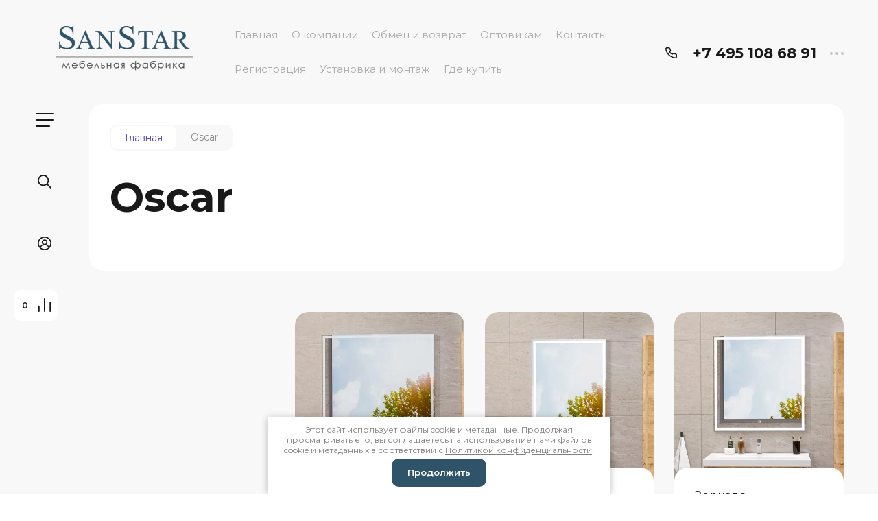

--- FILE ---
content_type: text/html; charset=utf-8
request_url: https://san-star.ru/oscar
body_size: 27930
content:

	<!doctype html>
<html lang="ru">

<head>
<meta charset="utf-8">
<meta name="robots" content="all">
<title>Oscar</title>
<!-- assets.top -->
<meta property="og:title" content="Oscar">
<meta name="twitter:title" content="Oscar">
<meta property="og:description" content="Oscar">
<meta name="twitter:description" content="Oscar">
<meta property="og:type" content="website">
<meta property="og:url" content="https://san-star.ru/oscar">
<meta name="twitter:card" content="summary">
<!-- /assets.top -->

<meta name="description" content="Oscar">
<meta name="keywords" content="Oscar">
<meta name="SKYPE_TOOLBAR" content="SKYPE_TOOLBAR_PARSER_COMPATIBLE">
<meta name="viewport" content="width=device-width, initial-scale=1.0, maximum-scale=1.0, user-scalable=no">
<meta name="format-detection" content="telephone=no">
<meta http-equiv="x-rim-auto-match" content="none">


<!-- jquery -->
<!--<script src="/g/libs/jquery/1.10.2/jquery.min.js" charset="utf-8"></script>-->
<script src="/g/libs/jquery/2.2.4/jquery-2.2.4.min.js" charset="utf-8"></script>
<!-- jquery -->

<!-- common js -->
	<link rel="stylesheet" href="/g/css/styles_articles_tpl.css">
<link rel="stylesheet" href="/g/libs/lightgallery-proxy-to-hs/lightgallery.proxy.to.hs.min.css" media="all" async>
<script src="/g/libs/lightgallery-proxy-to-hs/lightgallery.proxy.to.hs.stub.min.js"></script>
<script src="/g/libs/lightgallery-proxy-to-hs/lightgallery.proxy.to.hs.js" async></script>

            <!-- 46b9544ffa2e5e73c3c971fe2ede35a5 -->
            <script src='/shared/s3/js/lang/ru.js'></script>
            <script src='/shared/s3/js/common.min.js'></script>
        <link rel='stylesheet' type='text/css' href='/shared/s3/css/calendar.css' /><link rel="icon" href="/favicon.png" type="image/png">
	<link rel="apple-touch-icon" href="/thumb/2/LWXycLAsrYVHUeczKuvz_w/r/favicon.png">
	<link rel="apple-touch-icon" sizes="57x57" href="/thumb/2/cSiQoKjZkTMIo0ziQoXd3Q/57c57/favicon.png">
	<link rel="apple-touch-icon" sizes="60x60" href="/thumb/2/ADHYAP_QOPaTX7kCwZk1yQ/60c60/favicon.png">
	<link rel="apple-touch-icon" sizes="72x72" href="/thumb/2/NUeGOwT7ccqi0vKCk5c7CQ/72c72/favicon.png">
	<link rel="apple-touch-icon" sizes="76x76" href="/thumb/2/hXphuvuCGMlCNmPwtBK8JQ/76c76/favicon.png">
	<link rel="apple-touch-icon" sizes="114x114" href="/thumb/2/eu_DCr8HaH-4Fl9Q5T1Yug/114c114/favicon.png">
	<link rel="apple-touch-icon" sizes="120x120" href="/thumb/2/3MmgBXK7FEpfGfzqoDIQig/120c120/favicon.png">
	<link rel="apple-touch-icon" sizes="144x144" href="/thumb/2/j9LDtrtN_JRbLahuwp6tEA/144c144/favicon.png">
	<link rel="apple-touch-icon" sizes="152x152" href="/thumb/2/hJpSN6oEQd3e9064W7B_Jg/152c152/favicon.png">
	<link rel="apple-touch-icon" sizes="180x180" href="/thumb/2/f_vyPxiafrQ-f6zkloMaLQ/180c180/favicon.png">
	
	<meta name="msapplication-TileImage" content="/thumb/2/bmMZwZpxmRExzY98ed18Wg/c/favicon.png">
	<meta name="msapplication-square70x70logo" content="/thumb/2/u4ZCgXlIt0M0m6gZuZtRyQ/70c70/favicon.png">
	<meta name="msapplication-square150x150logo" content="/thumb/2/foNNC3kvbPYBac4AKEENng/150c150/favicon.png">
	<meta name="msapplication-wide310x150logo" content="/thumb/2/4xXaTyEaqfQGm4mLgRUUfg/310c150/favicon.png">
	<meta name="msapplication-square310x310logo" content="/thumb/2/rmdEXcb0zBLSx3J7TTuAiw/310c310/favicon.png">

<!--s3_require-->
<link rel="stylesheet" href="/g/basestyle/1.0.1/user/user.css" type="text/css"/>
<link rel="stylesheet" href="/g/basestyle/1.0.1/user/user.blue.css" type="text/css"/>
<script type="text/javascript" src="/g/basestyle/1.0.1/user/user.js" async></script>
<!--/s3_require-->

<!--s3_goal-->
<script src="/g/s3/goal/1.0.0/s3.goal.js"></script>
<script>new s3.Goal({map:[], goals: [], ecommerce:[]});</script>
<!--/s3_goal-->
<!-- common js -->

<!-- shop init -->
			
		
		
		
			<link rel="stylesheet" type="text/css" href="/g/shop2v2/default/css/theme.less.css">		
			<script type="text/javascript" src="/g/shop2v2/default/js/shop2v2-plugins.js"></script>
		
			<script type="text/javascript" src="/g/shop2v2/default/js/shop2.2.min.js"></script>
		
	<script type="text/javascript">shop2.init({"productRefs": {"1595356105":{"ssylka_knopki_kupit_":{"https:\/\/market.yandex.ru\/store--SanStar-mebelnaia-fabrika\/product\/1779444904?businessId=918462&amp;sku=1752824754":["2056208305"]},"sirina_drobnoe":{"100":["2056208305"]},"vysota_drobnoe":{"80":["2056208305"]},"glubina_drobnoe":{"2":["2056208305"]}},"1595356305":{"ssylka_knopki_kupit_":{"https:\/\/market.yandex.ru\/store--SanStar-mebelnaia-fabrika\/product\/1779444909?businessId=918462&amp;sku=1752827745":["2056208505"]},"sirina_drobnoe":{"60":["2056208505"]},"vysota_drobnoe":{"80":["2056208505"]},"glubina_drobnoe":{"2":["2056208505"]}},"1595356505":{"ssylka_knopki_kupit_":{"https:\/\/market.yandex.ru\/store--SanStar-mebelnaia-fabrika\/product\/1779444902?businessId=918462&amp;sku=1752823750":["2056208705"]},"sirina_drobnoe":{"80":["2056208705"]},"vysota_drobnoe":{"70":["2056208705"]},"glubina_drobnoe":{"2":["2056208705"]}},"1716232706":{"ssylka_knopki_kupit_":{"https:\/\/market.yandex.ru\/store--SanStar-mebelnaia-fabrika\/product\/1802650822?businessId=918462&amp;sku=101894365493":["2196264506"]},"sirina_drobnoe":{"70":["2196264506"]},"vysota_drobnoe":{"80":["2196264506"]},"glubina_drobnoe":{"2":["2196264506"]}}},"apiHash": {"getPromoProducts":"dd46d352be168566b89830ff1a564ba2","getSearchMatches":"f323c5399b948f0218c4a457b6305c42","getFolderCustomFields":"9726043a712fc2eba9efe49466540eb6","getProductListItem":"0383119709e7cc12459580b626cf6900","cartAddItem":"e05da6ea06e7dcd0b2643bbe5c45f80c","cartRemoveItem":"cc1dff499fba8bfaf26bdef84a5d7ad2","cartUpdate":"2ea076119555dd844a3d1a046f47d996","cartRemoveCoupon":"b4bf3b912889b7a7fdfaa35497805d5c","cartAddCoupon":"b55729240233bc65f04df3a88ff9f54d","deliveryCalc":"88f9099fac9aa2f8828c7a2a3121a467","printOrder":"58b0e407ddb114c7cbdd064ed3312bdf","cancelOrder":"b155dc7f37a4f8a2cc8a62681f6c2833","cancelOrderNotify":"a42fd85651a50b1edbcf6f1c9c5c96b3","repeatOrder":"7a400872f379a860b7bdc1dce6f1d55e","paymentMethods":"8d46918c7f63d6cb58a014eb30809025","compare":"2e9d14422c3d676d5a3b56666fb164b1"},"hash": null,"verId": 4008188,"mode": "tag","step": "","uri": "/magazin","IMAGES_DIR": "/d/","my": {"gr_search_form_checkbox_new":true,"gr_filter_max_count":2,"gr_compare_data_tooltip":"\u0421\u0440\u0430\u0432\u043d\u0438\u0442\u044c","gr_compare_data_added_tooltip":"\u0423\u0434\u0430\u043b\u0438\u0442\u044c","gr_add_to_compare_text":"\u0421\u0440\u0430\u0432\u043d\u0438\u0442\u044c","gr_cart_show_options_text":"\u0411\u043e\u043b\u044c\u0448\u0435","gr_rating_block_title":true,"show_sections":true,"gr_coupon_remodal":false,"gr_card_vertical_slider":true,"buy_alias":"\u041a\u0443\u043f\u0438\u0442\u044c","buy_mod":true,"buy_kind":true,"on_shop2_btn":true,"show_flags_filter":false,"lazy_load_subpages":true,"gr_lazy_load":true,"gr_pagelist_lazy_load":true,"gr_search_range_slider":false,"gr_filter_range_slider":false,"gr_filter_remodal":true,"gr_filter_remodal_btn":"\u0424\u0438\u043b\u044c\u0442\u0440","gr_show_filter_color_btn":true,"gr_show_slider_autoplay":true,"gr_enable_images_settings":true,"gr_vendor_in_thumbs":true,"gr_show_one_click_in_thumbs":true,"gr_product_list_titles":true,"gr_pagelist_only_icons":true,"gr_kinds_slider":true,"gr_show_collcetions_amount":true,"gr_cart_titles":true,"gr_cart_auth_remodal":true,"gr_filter_sorting_title":"\u0421\u043e\u0440\u0442\u0438\u0440\u043e\u0432\u043a\u0430:","gr_by_price_desc":"\u0441\u0430\u043c\u044b\u0435 \u0434\u043e\u0440\u043e\u0433\u0438\u0435","gr_by_price_asc":"\u0441\u0430\u043c\u044b\u0435 \u0434\u0435\u0448\u0435\u0432\u044b\u0435","gr_by_name_asc":"\u043d\u0430\u0437\u0432\u0430\u043d\u0438\u0435 \u043e\u0442 \u0410","gr_by_name_desc":"\u043d\u0430\u0437\u0432\u0430\u043d\u0438\u0435 \u043e\u0442 \u042f","gr_filter_default_sorting":"\u0421\u043e\u0440\u0442\u0438\u0440\u043e\u0432\u0430\u0442\u044c","gr_filter_default_sorting_item":"\u043f\u043e \u0443\u043c\u043e\u043b\u0447\u0430\u043d\u0438\u044e","gr_login_placeholered":true,"gr_search_form_btn":"\u041d\u0430\u0439\u0442\u0438","gr_product_one_click":"\u0411\u044b\u0441\u0442\u0440\u044b\u0439 \u0437\u0430\u043a\u0430\u0437","gr_product_options_btn":"\u0411\u043e\u043b\u044c\u0448\u0435","gr_filter_placeholders":true,"gr_filter_reset_text":"\u0421\u0431\u0440\u043e\u0441\u0438\u0442\u044c","gr_product_mode_h1":true,"gr_options_more_btn":"\u0411\u043e\u043b\u044c\u0448\u0435","gr_pluso_title":"\u041f\u043e\u0434\u0435\u043b\u0438\u0442\u044c\u0441\u044f","gr_cart_total_title":"\u0420\u0430\u0441\u0447\u0435\u0442","gr_product_page_version":"global:shop2.2.120-4-product.tpl","gr_product_list_thumbs":"global:shop2.2.120-4-product-list-thumbs.tpl","gr_collections_blocks":"global:shop2.2.120-4-product-item-collections-blocks.tpl","gr_cart_page_version":"global:shop2.2.120-4-cart.tpl","collection_mod_width":500,"collection_mod_height":500,"collection_image_width":500,"collection_image_height":500,"gr_hide_no_amount_rating":true,"gr_show_collections_compare":true,"gr_shop2_msg":true,"gr_main_blocks_version":"global:shop2.2.120-4-main-blocks.tpl","gr_collections_item":"global:shop2.2.120-4-product-item-collections.tpl","gr_selected_theme":"7","new_instagram_fix":true,"gr_filter_go_text":"\u041f\u0440\u0438\u043c\u0435\u043d\u0438\u0442\u044c \u0444\u0438\u043b\u044c\u0442\u0440"},"shop2_cart_order_payments": 1,"cf_margin_price_enabled": 0,"maps_yandex_key":"","maps_google_key":""});shop2.facets.enabled = true;shop2.delivery.deligate = true;</script>
<!-- shop init -->

<!-- theme styles -->


	
		    	    <link rel="stylesheet" href="/t/v8011/images/colors.scss.css">
	
	<link rel="stylesheet" href="/g/templates/shop2/2.120.2/2.2.120-4/css/theme.scss.css">


<link rel="stylesheet" href="/g/templates/shop2/2.120.2/2.2.120-4/css/global_styles.css">
<!-- theme styles -->



<link rel="stylesheet" href="/t/v8011/images/site.addons.scss.css">

<script src="/t/v8011/images/js/site_addons.js"></script>
<script src="/g/libs/timer/js/timer.js" charset="utf-8"></script>

</head><link rel="stylesheet" href="/t/v8011/images/css/site_addons.scss.css">
<body class="site addons688">
	
		
	<svg width="0" height="0" class="hidden" style="display: none;">
  <symbol viewBox="0 0 15 15" xmlns="http://www.w3.org/2000/svg" id="action_icon">
    <path d="M14.813 7.952a.639.639 0 0 0 0-.904l-.532-.53a.614.614 0 0 1-.125-.718l.281-.686c.126-.343-.03-.717-.343-.842l-.688-.28A.64.64 0 0 1 13 3.399v-.748a.66.66 0 0 0-.656-.655h-.75A.64.64 0 0 1 11 1.59l-.281-.686c-.125-.343-.5-.499-.844-.343l-.688.281A.74.74 0 0 1 8.47.717l-.531-.53a.642.642 0 0 0-.907 0L6.5.717a.618.618 0 0 1-.719.125l-.687-.28c-.313-.125-.719.03-.844.342l-.281.686a.64.64 0 0 1-.594.406h-.719A.66.66 0 0 0 2 2.65v.748a.64.64 0 0 1-.406.593l-.688.28a.617.617 0 0 0-.344.842l.282.686c.094.25.031.53-.125.718l-.531.53a.639.639 0 0 0 0 .904l.53.53c.188.187.25.468.126.718l-.281.686c-.125.312.03.717.343.842l.688.28A.64.64 0 0 1 2 11.6v.748a.66.66 0 0 0 .656.655h.75c.25 0 .5.156.594.406l.281.686a.61.61 0 0 0 .844.343l.688-.281a.74.74 0 0 1 .718.125l.532.53c.25.25.656.25.906 0l.531-.53a.618.618 0 0 1 .719-.125l.687.28c.313.125.719-.03.844-.342l.281-.686a.64.64 0 0 1 .594-.406h.75a.66.66 0 0 0 .656-.655V11.6a.64.64 0 0 1 .406-.593l.688-.28c.344-.125.5-.53.344-.842l-.281-.686a.735.735 0 0 1 .124-.718l.5-.53zM5.624 4.678a.92.92 0 0 1 .938.935.92.92 0 0 1-.938.936.92.92 0 0 1-.938-.936.92.92 0 0 1 .938-.935zm3.75 5.613a.92.92 0 0 1-.938-.935.92.92 0 0 1 .938-.936.92.92 0 0 1 .938.936.92.92 0 0 1-.938.935zm.75-4.553L5.75 10.104a.618.618 0 0 1-.438.187.618.618 0 0 1-.437-.187.602.602 0 0 1 0-.873L9.25 4.865c.25-.25.625-.25.875 0s.25.624 0 .873z"></path>
  </symbol>
  <symbol viewBox="0 0 22 24" xmlns="http://www.w3.org/2000/svg" id="buy_btn_icon">
    <path fill-rule="evenodd" clip-rule="evenodd" d="M10.751 2a3 3 0 0 0-3 3h6a3 3 0 0 0-3-3zm3 5v1a1 1 0 1 0 2 0V7h1.222a1 1 0 0 1 .993.883l1.53 13A1 1 0 0 1 18.501 22H3a1 1 0 0 1-.993-1.117l1.53-13A1 1 0 0 1 4.53 7h1.22v1a1 1 0 1 0 2 0V7h6zm-8-2H4.53a3 3 0 0 0-2.98 2.65l-1.53 13A3 3 0 0 0 3 24h15.502a3 3 0 0 0 2.98-3.35l-1.53-13A3 3 0 0 0 16.972 5h-1.22a5 5 0 0 0-10 0z"></path>
  </symbol>
  <symbol viewBox="0 0 20 20" xmlns="http://www.w3.org/2000/svg" id="close_btn_icon">
    <path fill-rule="evenodd" clip-rule="evenodd" d="M.293.293a1 1 0 0 1 1.414 0L10 8.586 18.293.293a1 1 0 1 1 1.414 1.414L11.414 10l8.293 8.293a1 1 0 0 1-1.414 1.414L10 11.414l-8.293 8.293a1 1 0 0 1-1.414-1.414L8.586 10 .293 1.707a1 1 0 0 1 0-1.414z"></path>
  </symbol>
  <symbol viewBox="0 0 20 24" xmlns="http://www.w3.org/2000/svg" id="filter_btn">
    <path fill-rule="evenodd" clip-rule="evenodd" d="M2.072 3.5c.042.036.1.082.184.137.333.219.881.454 1.648.667C5.423 4.726 7.579 5 10 5c2.421 0 4.577-.274 6.096-.696.767-.213 1.315-.448 1.648-.667.083-.055.142-.1.184-.137a1.633 1.633 0 0 0-.184-.137c-.333-.219-.881-.454-1.648-.667C14.577 2.274 12.421 2 10 2c-2.421 0-4.577.274-6.096.696-.767.213-1.315.448-1.648.667a1.64 1.64 0 0 0-.184.137zM18 5.756c-.414.18-.876.339-1.368.475C14.893 6.714 12.549 7 10 7c-2.55 0-4.893-.286-6.632-.769A10.391 10.391 0 0 1 2 5.756v1.001a2 2 0 0 0 .586 1.415L9 14.586V21a1 1 0 1 0 2 0v-6.414l6.414-6.414A2 2 0 0 0 18 6.757v-1zM20 3.5v3.257a4 4 0 0 1-1.172 2.829L13 15.414V21a3 3 0 1 1-6 0v-5.586L1.172 9.586A4 4 0 0 1 0 6.757V3.5c0-.866.621-1.456 1.158-1.809.578-.38 1.348-.683 2.21-.922C5.107.286 7.451 0 10 0c2.55 0 4.893.286 6.632.769.862.24 1.632.543 2.21.922C19.379 2.044 20 2.634 20 3.5z"></path>
  </symbol>
  <symbol viewBox="0 0 13 13" xmlns="http://www.w3.org/2000/svg" id="gift_icon">
    <path d="M5.571 7.744v4.329a.911.911 0 0 1-.928.927H2.476A1.53 1.53 0 0 1 .93 11.454v-3.71c0-.525.402-.927.928-.927h2.786c.526 0 .928.402.928.927zm1.858 0v4.329c0 .525.402.927.928.927h2.167a1.53 1.53 0 0 0 1.547-1.546v-3.71a.911.911 0 0 0-.928-.927H8.357a.911.911 0 0 0-.928.927zm4.642-5.564H8.048l.835-.835c.31-.31.31-.804 0-1.082-.31-.31-.804-.31-1.083 0L6.5 1.53 5.2.232c-.31-.31-.805-.31-1.083 0-.31.309-.31.804 0 1.082l.835.866H.93a.911.911 0 0 0-.93.927v1.546c0 .525.402.927.929.927H12.07a.911.911 0 0 0 .93-.927V3.107a.911.911 0 0 0-.929-.927z"></path>
  </symbol>
  <symbol viewBox="0 0 14 20" xmlns="http://www.w3.org/2000/svg" id="lazy_btn_icon">
    <path fill-rule="evenodd" clip-rule="evenodd" d="M7 0c.525 0 .95.407.95.91v15.986l4.427-4.233a.981.981 0 0 1 1.345 0 .881.881 0 0 1 0 1.285l-6.05 5.786a.981.981 0 0 1-1.344 0l-6.05-5.786a.881.881 0 0 1 0-1.285.981.981 0 0 1 1.345 0l4.426 4.233V.91C6.05.407 6.475 0 7 0z"></path>
  </symbol>
  <symbol viewBox="0 0 12 2" xmlns="http://www.w3.org/2000/svg" id="minus_icon_btn">
    <path fill-rule="evenodd" clip-rule="evenodd" d="M0 1a1 1 0 0 1 1-1h10a1 1 0 1 1 0 2H1a1 1 0 0 1-1-1z"></path>
  </symbol>
  <symbol viewBox="0 0 22 24" xmlns="http://www.w3.org/2000/svg" id="notavailable_btn_icon">
    <path fill-rule="evenodd" clip-rule="evenodd" d="M10.751 2a3 3 0 0 0-3 3h6a3 3 0 0 0-3-3zm3 5v1a1 1 0 1 0 2 0V7h1.222a1 1 0 0 1 .993.883l1.53 13A1 1 0 0 1 18.501 22H3a1 1 0 0 1-.993-1.117l1.53-13A1 1 0 0 1 4.53 7h1.22v1a1 1 0 1 0 2 0V7h6zm-8-2H4.53a3 3 0 0 0-2.98 2.65l-1.53 13A3 3 0 0 0 3 24h15.502a3 3 0 0 0 2.98-3.35l-1.53-13A3 3 0 0 0 16.972 5h-1.22a5 5 0 0 0-10 0z"></path>
  </symbol>
  <symbol viewBox="0 0 24 24" xmlns="http://www.w3.org/2000/svg" id="onrequest_btn_icon">
    <path fill-rule="evenodd" clip-rule="evenodd" d="M12 2C6.477 2 2 6.477 2 12s4.477 10 10 10 10-4.477 10-10S17.523 2 12 2zM0 12C0 5.373 5.373 0 12 0s12 5.373 12 12-5.373 12-12 12S0 18.627 0 12zm12-6a1 1 0 0 1 1 1v4.52l4.625 3.7a1 1 0 1 1-1.25 1.56L11 12.48V7a1 1 0 0 1 1-1z"></path>
  </symbol>
  <symbol viewBox="0 0 19 14" xmlns="http://www.w3.org/2000/svg" id="pagelist_next">
    <path fill-rule="evenodd" clip-rule="evenodd" d="M10.879.293a1 1 0 0 0 0 1.414L15.172 6H1a1 1 0 0 0 0 2h14.172l-4.293 4.293a1 1 0 0 0 1.414 1.414L19 7 12.293.293a1 1 0 0 0-1.414 0z"></path>
  </symbol>
  <symbol viewBox="0 0 19 14" xmlns="http://www.w3.org/2000/svg" id="pagelist_prev">
    <path fill-rule="evenodd" clip-rule="evenodd" d="M8.121.293a1 1 0 0 1 0 1.414L3.828 6H18a1 1 0 1 1 0 2H3.828l4.293 4.293a1 1 0 1 1-1.414 1.414L0 7 6.707.293a1 1 0 0 1 1.414 0z"></path>
  </symbol>
  <symbol viewBox="0 0 12 12" xmlns="http://www.w3.org/2000/svg" id="plus_icon_btn">
    <path fill-rule="evenodd" clip-rule="evenodd" d="M7 1a1 1 0 0 0-2 0v4H1a1 1 0 0 0 0 2h4v4a1 1 0 1 0 2 0V7h4a1 1 0 1 0 0-2H7V1z"></path>
  </symbol>
  <symbol viewBox="0 0 17 15" xmlns="http://www.w3.org/2000/svg" id="product_list_price">
    <path fill-rule="evenodd" clip-rule="evenodd" d="M0 1.5A1.5 1.5 0 0 1 1.5 0h14a1.5 1.5 0 0 1 0 3h-14A1.5 1.5 0 0 1 0 1.5zm0 6A1.5 1.5 0 0 1 1.5 6h14a1.5 1.5 0 0 1 0 3h-14A1.5 1.5 0 0 1 0 7.5zm0 6A1.5 1.5 0 0 1 1.5 12h14a1.5 1.5 0 0 1 0 3h-14A1.5 1.5 0 0 1 0 13.5z"></path>
  </symbol>
  <symbol viewBox="0 0 17 15" xmlns="http://www.w3.org/2000/svg" id="product_list_simple">
    <path fill-rule="evenodd" clip-rule="evenodd" d="M0 1.5A1.5 1.5 0 0 1 1.5 0h4a1.5 1.5 0 1 1 0 3h-4A1.5 1.5 0 0 1 0 1.5zm10 0A1.5 1.5 0 0 1 11.5 0h4a1.5 1.5 0 0 1 0 3h-4A1.5 1.5 0 0 1 10 1.5zm-10 6A1.5 1.5 0 0 1 1.5 6h4a1.5 1.5 0 1 1 0 3h-4A1.5 1.5 0 0 1 0 7.5zm10 0A1.5 1.5 0 0 1 11.5 6h4a1.5 1.5 0 0 1 0 3h-4A1.5 1.5 0 0 1 10 7.5zm-10 6A1.5 1.5 0 0 1 1.5 12h4a1.5 1.5 0 0 1 0 3h-4A1.5 1.5 0 0 1 0 13.5zm10 0a1.5 1.5 0 0 1 1.5-1.5h4a1.5 1.5 0 0 1 0 3h-4a1.5 1.5 0 0 1-1.5-1.5z"></path>
  </symbol>
  <symbol viewBox="0 0 15 15" xmlns="http://www.w3.org/2000/svg" id="product_list_thumbs">
    <path fill-rule="evenodd" clip-rule="evenodd" d="M1.5 0A1.5 1.5 0 0 1 3 1.5v3a1.5 1.5 0 1 1-3 0v-3A1.5 1.5 0 0 1 1.5 0zm6 0A1.5 1.5 0 0 1 9 1.5v3a1.5 1.5 0 1 1-3 0v-3A1.5 1.5 0 0 1 7.5 0zm6 0A1.5 1.5 0 0 1 15 1.5v3a1.5 1.5 0 0 1-3 0v-3A1.5 1.5 0 0 1 13.5 0zm-12 9A1.5 1.5 0 0 1 3 10.5v3a1.5 1.5 0 0 1-3 0v-3A1.5 1.5 0 0 1 1.5 9zm6 0A1.5 1.5 0 0 1 9 10.5v3a1.5 1.5 0 0 1-3 0v-3A1.5 1.5 0 0 1 7.5 9zm6 0a1.5 1.5 0 0 1 1.5 1.5v3a1.5 1.5 0 0 1-3 0v-3A1.5 1.5 0 0 1 13.5 9z"></path>
  </symbol>
  <symbol viewBox="0 0 12 10" xmlns="http://www.w3.org/2000/svg" id="sort_param_asc">
    <path d="M11 10H1a1 1 0 0 1 0-2h10a1 1 0 0 1 0 2zM6 6H1a1 1 0 0 1 0-2h5a1 1 0 0 1 0 2zm0-4H1a1 1 0 0 1 0-2h5a1 1 0 0 1 0 2z"></path>
  </symbol>
  <symbol viewBox="0 0 12 10" xmlns="http://www.w3.org/2000/svg" id="sort_param_desc">
    <path d="M11 2H1a1 1 0 0 1 0-2h10a1 1 0 0 1 0 2zM1 4h5a1 1 0 0 1 0 2H1a1 1 0 0 1 0-2zm0 4h5a1 1 0 0 1 0 2H1a1 1 0 0 1 0-2z"></path>
  </symbol>
  <symbol viewBox="0 0 9 18" xmlns="http://www.w3.org/2000/svg" id="z_address_icon">
    <path fill-rule="evenodd" clip-rule="evenodd" d="M4.5 1.5a3 3 0 1 0 0 6 3 3 0 0 0 0-6zM0 4.5a4.5 4.5 0 1 1 5.25 4.438v8.312a.75.75 0 0 1-1.5 0V8.938A4.501 4.501 0 0 1 0 4.5z"></path>
  </symbol>
  <symbol viewBox="0 0 26 20" xmlns="http://www.w3.org/2000/svg" id="z_burger_btn">
    <path fill-rule="evenodd" clip-rule="evenodd" d="M0 1a1 1 0 0 1 1-1h24a1 1 0 1 1 0 2H1a1 1 0 0 1-1-1zm0 9a1 1 0 0 1 1-1h24a1 1 0 1 1 0 2H1a1 1 0 0 1-1-1zm0 9a1 1 0 0 1 1-1h19a1 1 0 1 1 0 2H1a1 1 0 0 1-1-1z"></path>
  </symbol>
  <symbol viewBox="0 0 20 24" xmlns="http://www.w3.org/2000/svg" id="z_cart_delete">
    <path fill-rule="evenodd" clip-rule="evenodd" d="M9 2a1 1 0 0 0-1 1v1h4V3a1 1 0 0 0-1-1H9zm5 2V3a3 3 0 0 0-3-3H9a3 3 0 0 0-3 3v1H1a1 1 0 0 0 0 2h.105l1.703 15.331A3 3 0 0 0 5.79 24h8.42a3 3 0 0 0 2.982-2.669L18.895 6H19a1 1 0 1 0 0-2h-5zm2.883 2H3.117l1.68 15.11a1 1 0 0 0 .993.89h8.42a1 1 0 0 0 .994-.89L16.883 6zM8 9a1 1 0 0 1 1 1v8a1 1 0 1 1-2 0v-8a1 1 0 0 1 1-1zm4 0a1 1 0 0 1 1 1v8a1 1 0 1 1-2 0v-8a1 1 0 0 1 1-1z"></path>
  </symbol>
  <symbol viewBox="0 0 22 24" xmlns="http://www.w3.org/2000/svg" id="z_cart_icon">
    <path fill-rule="evenodd" clip-rule="evenodd" d="M11 2a3 3 0 0 0-3 3h6a3 3 0 0 0-3-3zm3 5v1a1 1 0 1 0 2 0V7h1.221a1 1 0 0 1 .994.883l1.53 13A1 1 0 0 1 18.75 22H3.249a1 1 0 0 1-.993-1.117l1.53-13A1 1 0 0 1 4.778 7H6v1a1 1 0 1 0 2 0V7h6zM6 5H4.779a3 3 0 0 0-2.98 2.65l-1.53 13A3 3 0 0 0 3.25 24h15.502a3 3 0 0 0 2.98-3.35l-1.53-13A3 3 0 0 0 17.221 5H16A5 5 0 1 0 6 5z"></path>
  </symbol>
  <symbol viewBox="0 0 20 20" xmlns="http://www.w3.org/2000/svg" id="z_close_btn">
    <path fill-rule="evenodd" clip-rule="evenodd" d="M.293.293a1 1 0 0 1 1.414 0L10 8.586 18.293.293a1 1 0 1 1 1.414 1.414L11.414 10l8.293 8.293a1 1 0 0 1-1.414 1.414L10 11.414l-8.293 8.293a1 1 0 0 1-1.414-1.414L8.586 10 .293 1.707a1 1 0 0 1 0-1.414z"></path>
  </symbol>
  <symbol viewBox="0 0 20 22" xmlns="http://www.w3.org/2000/svg" id="z_compare_icon">
    <path fill-rule="evenodd" clip-rule="evenodd" d="M10 0a1 1 0 0 1 1 1v20a1 1 0 1 1-2 0V1a1 1 0 0 1 1-1zm9 6a1 1 0 0 1 1 1v14a1 1 0 1 1-2 0V7a1 1 0 0 1 1-1zM1 12a1 1 0 0 1 1 1v8a1 1 0 1 1-2 0v-8a1 1 0 0 1 1-1z"></path>
  </symbol>
  <symbol viewBox="0 0 12 12" xmlns="http://www.w3.org/2000/svg" id="z_coupon_plus">
    <path fill-rule="evenodd" clip-rule="evenodd" d="M6 0a1 1 0 0 1 1 1v4h4a1 1 0 1 1 0 2H7v4a1 1 0 1 1-2 0V7H1a1 1 0 0 1 0-2h4V1a1 1 0 0 1 1-1z"></path>
  </symbol>
  <symbol viewBox="0 0 24 24" xmlns="http://www.w3.org/2000/svg" id="z_dog_icon">
    <path fill-rule="evenodd" clip-rule="evenodd" d="M12 2C6.477 2 2 6.477 2 12s4.477 10 10 10a1 1 0 1 1 0 2C5.373 24 0 18.627 0 12S5.373 0 12 0s12 5.373 12 12v2a4 4 0 0 1-7.49 1.957A6 6 0 1 1 16 7.528V7a1 1 0 1 1 2 0v7a2 2 0 1 0 4 0v-2c0-5.523-4.477-10-10-10zm4 10a4 4 0 1 0-8 0 4 4 0 0 0 8 0z"></path>
  </symbol>
  <symbol viewBox="0 0 24 20" xmlns="http://www.w3.org/2000/svg" id="z_good_icon">
    <path fill-rule="evenodd" clip-rule="evenodd" d="M14.457 2.041a1.06 1.06 0 0 0-1.263.595l-1.776 4.06a6.41 6.41 0 0 1-1.359 1.936 5.772 5.772 0 0 1-1.102.857c.028.167.043.337.043.511v6.72c1.966.5 3.465.777 4.875.854 1.58.087 3.093-.078 5.064-.521a1.932 1.932 0 0 0 1.452-1.52l1.15-5.752a1 1 0 0 0-.98-1.196h-3.88a2 2 0 0 1-1.973-2.329l.503-3.021a1.06 1.06 0 0 0-.754-1.194zM8.5 18.657c2.026.515 3.67.827 5.264.915 1.817.099 3.52-.097 5.613-.568 1.53-.345 2.673-1.575 2.974-3.08l1.15-5.75a3 3 0 0 0-2.942-3.59h-3.88l.504-3.02-.986-.165.986.164a3.06 3.06 0 0 0-5.822-1.73l-1.776 4.06a4.42 4.42 0 0 1-1.608 1.851A2.99 2.99 0 0 0 6 7H3a3 3 0 0 0-3 3v7a3 3 0 0 0 3 3h3a2.996 2.996 0 0 0 2.5-1.343zM3 9a1 1 0 0 0-1 1v7a1 1 0 0 0 1 1h3a1 1 0 0 0 1-1v-7a.999.999 0 0 0-1-1H3z"></path>
  </symbol>
  <symbol viewBox="0 0 24 24" xmlns="http://www.w3.org/2000/svg" id="z_login_icon">
    <path fill-rule="evenodd" clip-rule="evenodd" d="M12 2C6.477 2 2 6.477 2 12c0 2.217.72 4.265 1.942 5.924a9.055 9.055 0 0 1 4.644-4.26A4.976 4.976 0 0 1 6.982 10c0-2.766 2.25-5 5.018-5 2.767 0 5.018 2.234 5.018 5a4.977 4.977 0 0 1-1.604 3.665 9.055 9.055 0 0 1 4.644 4.259A9.952 9.952 0 0 0 22 12c0-5.523-4.477-10-10-10zm6.584 17.526A7.038 7.038 0 0 0 12 15a7.038 7.038 0 0 0-6.584 4.526A9.958 9.958 0 0 0 12 22a9.958 9.958 0 0 0 6.584-2.474zM0 12C0 5.373 5.373 0 12 0s12 5.373 12 12c0 3.338-1.364 6.359-3.562 8.533A11.965 11.965 0 0 1 12 24c-3.29 0-6.271-1.325-8.438-3.467A11.966 11.966 0 0 1 0 12zm12-5a3.009 3.009 0 0 0-3.018 3c0 1.653 1.347 3 3.018 3a3.01 3.01 0 0 0 3.018-3c0-1.653-1.347-3-3.018-3z"></path>
  </symbol>
  <symbol viewBox="0 0 6 5" xmlns="http://www.w3.org/2000/svg" id="z_mark_icon">
    <path fill-rule="evenodd" clip-rule="evenodd" d="M5.854.146a.5.5 0 0 1 0 .708L2 4.707.146 2.854a.5.5 0 1 1 .708-.708L2 3.293 5.146.146a.5.5 0 0 1 .708 0z"></path>
  </symbol>
  <symbol viewBox="0 0 12 9" xmlns="http://www.w3.org/2000/svg" id="z_min_left_arrow">
    <path fill-rule="evenodd" clip-rule="evenodd" d="M7.146.646a.5.5 0 0 1 .708 0L11.707 4.5 7.854 8.354a.5.5 0 1 1-.708-.708L9.793 5H.5a.5.5 0 0 1 0-1h9.293L7.146 1.354a.5.5 0 0 1 0-.708z"></path>
  </symbol>
  <symbol viewBox="0 0 7 11" xmlns="http://www.w3.org/2000/svg" id="z_more_btn">
    <path fill-rule="evenodd" clip-rule="evenodd" d="M3.5.5A.5.5 0 0 1 4 1v7.793l2.146-2.147a.5.5 0 1 1 .708.708L3.5 10.707.146 7.354a.5.5 0 1 1 .708-.708L3 8.793V1a.5.5 0 0 1 .5-.5z"></path>
  </symbol>
  <symbol viewBox="0 0 20 4" fill="none" xmlns="http://www.w3.org/2000/svg" id="z_more_contact_btn">
    <path d="M4 2a2 2 0 1 1-4 0 2 2 0 0 1 4 0zm8 0a2 2 0 1 1-4 0 2 2 0 0 1 4 0zm8 0a2 2 0 1 1-4 0 2 2 0 0 1 4 0z" fill="#C4C4C4"></path>
  </symbol>
  <symbol viewBox="0 0 17 16" xmlns="http://www.w3.org/2000/svg" id="z_phone_icon">
    <path fill-rule="evenodd" clip-rule="evenodd" d="M2.258 1.46c-.451 0-.737.332-.703.657.69 6.555 6.231 11.77 13.196 12.42a.647.647 0 0 0 .697-.663v-2.598a.735.735 0 0 0-.53-.693l-2.685-.842a.81.81 0 0 0-.794.176l-.43.405a1.609 1.609 0 0 1-1.953.177C7.59 9.554 6.734 8.755 5.823 7.464c-.412-.584-.304-1.342.2-1.817l.44-.413a.7.7 0 0 0 .187-.748L5.755 1.96a.773.773 0 0 0-.736-.5H2.26zm-2.247.8C-.124.98.996 0 2.258 0H5.02c1.002 0 1.892.603 2.209 1.498l.894 2.526a2.1 2.1 0 0 1-.562 2.242l-.432.407c.783 1.107 1.488 1.771 2.79 2.611l.424-.4a2.432 2.432 0 0 1 2.382-.529l2.684.843c.95.298 1.592 1.135 1.592 2.078v2.598c0 1.189-1.041 2.243-2.402 2.116C6.898 15.27.775 9.508.011 2.26z"></path>
  </symbol>
  <symbol viewBox="0 0 22 22" xmlns="http://www.w3.org/2000/svg" id="z_pluso">
    <path fill-rule="evenodd" clip-rule="evenodd" d="M18 2a2 2 0 1 0 0 4 2 2 0 0 0 0-4zm-4 2a4 4 0 1 1 .983 2.626l-7.071 3.536a4.012 4.012 0 0 1 0 1.676l7.071 3.536a4 4 0 1 1-.895 1.788l-7.071-3.536a4 4 0 1 1 0-5.253l7.071-3.535A4.015 4.015 0 0 1 14 4zM4 9a2 2 0 1 0 0 4 2 2 0 0 0 0-4zm14 7a2 2 0 1 0-.001 4A2 2 0 0 0 18 16z"></path>
  </symbol>
  <symbol viewBox="0 0 22 22" xmlns="http://www.w3.org/2000/svg" id="z_quick_btn">
    <path fill-rule="evenodd" clip-rule="evenodd" d="M14 2a1 1 0 1 1 0-2h7a1 1 0 0 1 1 1v7a1 1 0 1 1-2 0V3.414l-5.293 5.293a1 1 0 1 1-1.414-1.414L18.586 2H14zM1 13a1 1 0 0 1 1 1v4.586l5.293-5.293a1 1 0 0 1 1.414 1.414L3.414 20H8a1 1 0 1 1 0 2H1a1 1 0 0 1-1-1v-7a1 1 0 0 1 1-1z"></path>
  </symbol>
  <symbol viewBox="0 0 23 20" xmlns="http://www.w3.org/2000/svg" id="z_recalcult">
    <path fill-rule="evenodd" clip-rule="evenodd" d="M13 2a8 8 0 0 0-8 8v.586l1.293-1.293a1 1 0 0 1 1.414 1.414L4 14.414.293 10.707a1 1 0 1 1 1.414-1.414L3 10.586V10C3 4.477 7.477 0 13 0s10 4.477 10 10-4.477 10-10 10a1 1 0 1 1 0-2 8 8 0 1 0 0-16z"></path>
  </symbol>
  <symbol viewBox="0 0 32 20" xmlns="http://www.w3.org/2000/svg" id="z_reviews_icon">
    <path d="M14 17v-7a3 3 0 0 0-3-3H7.723a1 1 0 0 1-.868-1.496l1.863-3.26A1.5 1.5 0 0 0 7.415 0H5.161a2 2 0 0 0-1.737 1.008L1.318 4.694A10 10 0 0 0 0 9.656V17a3 3 0 0 0 3 3h8a3 3 0 0 0 3-3zm18 0v-7a3 3 0 0 0-3-3h-3.277a1 1 0 0 1-.868-1.496l1.863-3.26A1.5 1.5 0 0 0 25.415 0h-2.254a2 2 0 0 0-1.737 1.008l-2.106 3.686A10 10 0 0 0 18 9.656V17a3 3 0 0 0 3 3h8a3 3 0 0 0 3-3z"></path>
  </symbol>
  <symbol viewBox="0 0 22 22" xmlns="http://www.w3.org/2000/svg" id="z_search_icon">
    <path fill-rule="evenodd" clip-rule="evenodd" d="M9 2a7 7 0 1 0 0 14A7 7 0 0 0 9 2zM0 9a9 9 0 1 1 16.032 5.618l5.675 5.675a1 1 0 0 1-1.414 1.414l-5.675-5.675A9 9 0 0 1 0 9z"></path>
  </symbol>
  <symbol viewBox="0 0 22 22" xmlns="http://www.w3.org/2000/svg" id="z_search_param">
    <path fill-rule="evenodd" clip-rule="evenodd" d="M8 2a3 3 0 1 0 0 6 3 3 0 0 0 0-6zM3.1 4a5.002 5.002 0 0 1 9.8 0H21a1 1 0 1 1 0 2h-8.1a5.002 5.002 0 0 1-9.8 0H1a1 1 0 0 1 0-2h2.1zM17 14a3 3 0 1 0 0 6 3 3 0 0 0 0-6zm-4.9 2a5.002 5.002 0 0 1 9.9 1 5 5 0 0 1-9.9 1H1a1 1 0 1 1 0-2h11.1z"></path>
  </symbol>
  <symbol viewBox="0 0 19 14" xmlns="http://www.w3.org/2000/svg" id="z_slider_arrow_left">
    <path fill-rule="evenodd" clip-rule="evenodd" d="M8.121.293a1 1 0 0 1 0 1.414L3.828 6H18a1 1 0 1 1 0 2H3.828l4.293 4.293a1 1 0 1 1-1.414 1.414L0 7 6.707.293a1 1 0 0 1 1.414 0z"></path>
  </symbol>
  <symbol viewBox="0 0 19 14" xmlns="http://www.w3.org/2000/svg" id="z_slider_arrow_right">
    <path fill-rule="evenodd" clip-rule="evenodd" d="M10.879.293a1 1 0 0 0 0 1.414L15.172 6H1a1 1 0 0 0 0 2h14.172l-4.293 4.293a1 1 0 0 0 1.414 1.414L19 7 12.293.293a1 1 0 0 0-1.414 0z"></path>
  </symbol>
  <symbol viewBox="0 0 22 23" xmlns="http://www.w3.org/2000/svg" id="z_speaker_icon">
    <path fill-rule="evenodd" clip-rule="evenodd" d="M17 3.226c0-.3-.362-.45-.574-.237C13.93 5.483 11.463 7 7.74 7H3a1 1 0 0 0-1 1v4a1 1 0 0 0 1 1h4.741a13 13 0 0 1 .28.003c3.571.074 5.978 1.582 8.405 4.009a.336.336 0 0 0 .574-.238V3.226zM19 7V3.226c0-2.081-2.517-3.124-3.989-1.652C12.745 3.842 10.755 5 7.742 5H3a3 3 0 0 0-3 3v4a3 3 0 0 0 3 3h.22l1.442 5.773a2.94 2.94 0 1 0 5.705-1.427L9.31 15.117c2.182.346 3.848 1.455 5.701 3.309 1.472 1.472 3.989.43 3.989-1.652V13a3 3 0 1 0 0-6zm0 2v2a1 1 0 1 0 0-2zM7.219 15H5.28l1.322 5.288a.94.94 0 1 0 1.824-.456L7.219 15z"></path>
  </symbol>
  <symbol viewBox="0 0 24 23" xmlns="http://www.w3.org/2000/svg" id="z_submit_icon">
    <path fill-rule="evenodd" clip-rule="evenodd" d="M21.157 3.398c.35-.827-.484-1.66-1.31-1.31L3.47 9.016c-.861.365-.796 1.606.098 1.878l5.203 1.583c.144.044.285.1.419.163l5.103-5.102a1 1 0 1 1 1.414 1.414l-5.103 5.102c.065.135.12.275.163.42l1.584 5.203c.272.894 1.513.959 1.877.098l6.929-16.377zM19.067.246c2.482-1.05 4.982 1.45 3.932 3.932L16.07 20.554c-1.093 2.583-4.816 2.388-5.633-.295l-1.583-5.203a.999.999 0 0 0-.666-.665l-5.202-1.584C.303 11.991.108 8.267 2.69 7.174L19.067.246l.388.918-.388-.918z"></path>
  </symbol>
  <symbol viewBox="0 0 16 24" xmlns="http://www.w3.org/2000/svg" id="z_up_arrow">
    <path fill-rule="evenodd" clip-rule="evenodd" d="M8 .586l7.707 7.707a1 1 0 0 1-1.414 1.414L9 4.414V23a1 1 0 1 1-2 0V4.414L1.707 9.707A1 1 0 1 1 .293 8.293L8 .586z"></path>
  </symbol>
  <symbol viewBox="0 0 28 28" xmlns="http://www.w3.org/2000/svg" id="z_zoom_btn">
    <path fill-rule="evenodd" clip-rule="evenodd" d="M0 0h8a1 1 0 0 1 0 2H3.414l8.293 8.293a1 1 0 0 1-1.414 1.414L2 3.414V8a1 1 0 0 1-2 0V0zm19 1a1 1 0 0 1 1-1h8v8a1 1 0 1 1-2 0V3.414l-8.293 8.293a1 1 0 0 1-1.414-1.414L24.586 2H20a1 1 0 0 1-1-1zm-7.293 15.293a1 1 0 0 1 0 1.414L3.414 26H8a1 1 0 1 1 0 2H0v-8a1 1 0 1 1 2 0v4.586l8.293-8.293a1 1 0 0 1 1.414 0zm4.586 0a1 1 0 0 1 1.414 0L26 24.586V20a1 1 0 1 1 2 0v8h-8a1 1 0 1 1 0-2h4.586l-8.293-8.293a1 1 0 0 1 0-1.414z"></path>
  </symbol>
  <symbol viewBox="0 0 22 22" xmlns="http://www.w3.org/2000/svg" id="z_zoom_min_btn">
    <path fill-rule="evenodd" clip-rule="evenodd" d="M14 2a1 1 0 1 1 0-2h7a1 1 0 0 1 1 1v7a1 1 0 1 1-2 0V3.414l-5.293 5.293a1 1 0 1 1-1.414-1.414L18.586 2H14zM1 13a1 1 0 0 1 1 1v4.586l5.293-5.293a1 1 0 0 1 1.414 1.414L3.414 20H8a1 1 0 1 1 0 2H1a1 1 0 0 1-1-1v-7a1 1 0 0 1 1-1z"></path>
  </symbol>
</svg>	
	<div class="gr-tooltip"></div>
	<div class="site__wrapper">
		
			    	<a href="/magazin/compare" target="_blank" class="mobile-fixed__compare_btn compare_block_1 compare-block">
	    		
	    		<span class="compare-block__amount">0</span>
	    		
	    		<span class="mobile-fixed__comp_icon">
		    		<svg class="gr-svg-icon">
					  <use xlink:href="#z_compare_icon"></use>
					</svg>
				</span>
				
				<span class="mobile-fixed__compare_text">К сравнению
				
					<span class="mobile-fixed__comp_arrow">
			    		<svg class="gr-svg-icon">
						  <use xlink:href="#z_min_left_arrow"></use>
						</svg>
					</span>
				</span>
			</a>
		

		<div class="fixed-panel-left">
			<div class="fixed-btns">
				<div class="fixed-btns__burg_btn">
					<svg class="gr-svg-icon on_btn">
					  <use xlink:href="#z_burger_btn"></use>
					</svg>

				</div>

				<div class="fixed-btns__search_btn">
					<svg class="gr-svg-icon on_btn">
					  <use xlink:href="#z_search_icon"></use>
					</svg>
				</div>
				
				
																			<div class="gr-cart-preview pointer_events_none">
						
						<svg class="gr-svg-icon on_btn">
						  <use xlink:href="#buy_btn_icon"></use>
						</svg>
						
						
			
	<div id="shop2-cart-preview">
		<a href="/magazin/cart">
			<span class="gr-cart-total-amount">0</span>
			<span class="gr-cart-total-sum">0 <span>руб.</span></span>
		</a>
	</div><!-- Cart Preview -->

					</div>
								
				<div class="fixed-btns__login_btn">
					<svg class="gr-svg-icon on_btn">
					  <use xlink:href="#z_login_icon"></use>
					</svg>
				</div>
				
				
							    	<a href="/magazin/compare" target="_blank" class="fixed-btns__compare_btn compare_block_1 compare-block">
			    		<svg class="gr-svg-icon">
						  <use xlink:href="#z_compare_icon"></use>
						</svg>
			    		<span class="compare-block__amount">0</span>
					</a>
							</div>
			
		
		<div class="fixed-menu-wrap">
			
			<div class="fixed-menu-close">
				<svg class="gr-svg-icon close">
				  <use xlink:href="#close_btn_icon"></use>
				</svg>
				
				<span class="rounding"></span>
			</div>
			
			<div class="fixed-menu">
				
				<div class="fixed-menu__inner_fm">
					
					<div class="fixed-menu--wrap custom-scroll scroll-width-thin scroll js__fixed_pan">
						
						<div class="fixed-menu--panel">
							
							<div class="fixed-menu--panel-inner">
								<div class="fixed-menu__title_fm">Каталог</div>
								<nav class="fixed-menu__menu_in_fm">
									
									<ul class="cat_menu">
																			         									         									         									         									    									         									              									              									                   <li ><a href="/zerkalnye-shkafy-dlya-vannoj-komnaty">Зеркальные шкафы</a>
									              									         									         									         									         									    									         									              									                   									                        </li>
									                        									                   									              									              									                   <li class="sublevel"><a class="has_sublayer" href="/tumby-dlya-vannoj-komnaty">Тумбы для ванной комнаты</a>
									              									         									         									         									         									    									         									              									                   									                        <ul>
									                            <li class="parent-item"><a href="/tumby-dlya-vannoj-komnaty">Тумбы для ванной комнаты</a></li>
									                    										              									              									                   <li ><a href="/tumby-s-rakovinoj-dlya-vannoj-komnaty">Тумбы с раковиной</a>
									              									         									         									         									         									    									         									              									                   									                        </li>
									                        									                   									              									              									                   <li ><a href="/tumby-bez-rakoviny-dlya-vannoj-komnaty">Тумбы без раковины</a>
									              									         									         									         									         									    									         									              									                   									                        </li>
									                        									                             </ul></li>
									                        									                   									              									              									                   <li class="sublevel"><a class="has_sublayer" href="/shkafy-dlya-vannoj-komnaty">Шкафы</a>
									              									         									         									         									         									    									         									              									                   									                        <ul>
									                            <li class="parent-item"><a href="/shkafy-dlya-vannoj-komnaty">Шкафы</a></li>
									                    										              									              									                   <li ><a href="/shkafy-penaly-dlya-vannoj-komnaty">Шкафы-пеналы</a>
									              									         									         									         									         									    									         									              									                   									                        </li>
									                        									                   									              									              									                   <li ><a href="/shkafy-navesnye-dlya-vannoj-komnaty">Шкафы навесные</a>
									              									         									         									         									         									    									         									              									                   									                        </li>
									                        									                   									              									              									                   <li ><a href="/shkafy-dlya-stiralnoj-mashiny">Шкафы для стиральной машины</a>
									              									         									         									         									         									    									         									              									                   									                        </li>
									                        									                             </ul></li>
									                        									                   									              									              									                   <li ><a href="/zerkala-dlya-vannoj-komnaty">Зеркала</a>
									              									         									         									         									         									    									         									              									                   									                        </li>
									                        									                   									              									              									                   <li ><a href="/gotovye-komplekty-mebel-dlya-vannoj-komnaty">Готовые решения</a>
									              									         									         									         									         									    									         									              									                   									                        </li>
									                        									                   									              									              									                   <li ><a href="/rakoviny-dlya-vannoj-komnaty">Раковины</a>
									              									         									         									         									         									    									    									    </li>
									</ul>
			
								</nav>
								
								<nav class="mobile-menu-wrap">
									
								</nav>
							</div>
							
						</div>	
					</div>
				</div>
				
			</div>
		</div>	
			
		<div class="search-panel-wrap">
			
			<div class="search-panel-close">
				<svg class="gr-svg-icon close">
				  <use xlink:href="#close_btn_icon"></use>
				</svg>
				
				<span class="rounding-top"></span>
				<span class="rounding-bottom"></span>
			</div>
			
			<div class="search-panel">
				
				<div class="search-panel__inner_sl">							
					
					<div class="search-site js__fixed_pan custom-scroll scroll-width-thin scroll">
						
						<div class="search-site--panel">
							
							<div class="search-site--panel-inner">
						
								<div class="search-site__title_ss">Поиск</div>
								
																
								<form action="/magazin/search" enctype="multipart/form-data" method="get" class="search-site__search_form_ss">				
									<input name="search_text" type="text" id="s[name]" class="search-site__search_input_ss" placeholder="Поиск по магазину">
									<button class="search-site__search_btn_ss">Найти							
										<svg class="gr-svg-icon">
										  <use xlink:href="#z_search_icon"></use>
										</svg>							
									</button>									
								<re-captcha data-captcha="recaptcha"
     data-name="captcha"
     data-sitekey="6LcNwrMcAAAAAOCVMf8ZlES6oZipbnEgI-K9C8ld"
     data-lang="ru"
     data-rsize="invisible"
     data-type="image"
     data-theme="light"></re-captcha></form>
								
										
								<div class="search-site__btn_open_ss">Расширенный поиск
									<svg class="gr-svg-icon">
									  <use xlink:href="#z_search_param"></use>
									</svg>
								</div>
		
									
	
<div class="shop2-block search-form">
	<div class="search-form__inner">
		<div class="search-form__header">Поиск</div>
		<div class="search-rows">
			<form action="/magazin/search" enctype="multipart/form-data">
				<input type="hidden" name="sort_by" value=""/>
				
									<div class="search-rows__row gr-field-style float_row">
						<div class="row-title field-title"><span>Цена (руб.)<span>:</span></span></div>
						<div class="row-body">
							<label class="input-from">
								<span class="input-from__title">от</span>
								<input name="s[price][min]" type="text" size="5" class="small" value="" placeholder="от" data-range_min="0" oninput="this.value = this.value.replace (/\D/, '')" />
							</label>
							<label class="input-to">
								<span class="input-to__title">до</span>
								<input name="s[price][max]" type="text" size="5" class="small" value="" placeholder="до" data-range_max="200000" oninput="this.value = this.value.replace (/\D/, '')" />
							</label>
													</div>
					</div>
				
									<div class="search-rows__row gr-field-style">
						<label class="row-title field-title" for="shop2-name"><span>Название<span>:</span></span></label>
						<div class="row-body">
							<input type="text" name="s[name]" size="20" id="shop2-name" value="" />
						</div>
					</div>
				
									<div class="search-rows__row gr-field-style">
						<label class="row-title field-title" for="shop2-article"><span>Артикул<span>:</span></span></label>
						<div class="row-body">
							<input type="text" name="s[article]" id="shop2-article" value="" />
						</div>
					</div>
				
									<div class="search-rows__row gr-field-style">
						<label class="row-title field-title" for="shop2-text"><span>Текст<span>:</span></span></label>
						<div class="row-body">
							<input type="text" name="search_text" size="20" id="shop2-text"  value="" />
						</div>
					</div>
				
				
									<div class="search-rows__row gr-field-style">
						<div class="row-title field-title"><span>Выберите категорию<span>:</span></span></div>
						<div class="row-body">
							<select name="s[folder_id]" id="s[folder_id]">
								<option value="">Все</option>
																																												<option value="243002905" >
											 Зеркальные шкафы
										</option>
																																				<option value="243003305" >
											 Тумбы для ванной комнаты
										</option>
																																				<option value="272727105" >
											&raquo; Тумбы с раковиной
										</option>
																																				<option value="272727305" >
											&raquo; Тумбы без раковины
										</option>
																																				<option value="243003105" >
											 Шкафы
										</option>
																																				<option value="303952905" >
											&raquo; Шкафы-пеналы
										</option>
																																				<option value="303953305" >
											&raquo; Шкафы навесные
										</option>
																																				<option value="304178505" >
											&raquo; Шкафы для стиральной машины
										</option>
																																				<option value="280119505" >
											 Зеркала
										</option>
																																				<option value="242999705" >
											 Готовые решения
										</option>
																																				<option value="243003505" >
											 Раковины
										</option>
																								</select>
						</div>
					</div>

					<div id="shop2_search_custom_fields"></div>
							
									<div id="shop2_search_global_fields">
						
															</div>
								
									<div class="search-rows__row gr-field-style">
						<div class="row-title field-title"><span>Производитель<span>:</span></span></div>
						<div class="row-body">
							<select name="s[vendor_id]">
								<option value="">Все</option>          
																	<option value="51344905" >Alpha</option>
																	<option value="46490106" >Andrea</option>
																	<option value="51345105" >Aorist</option>
																	<option value="51345305" >Berta</option>
																	<option value="51345505" >Beta</option>
																	<option value="51345705" >Casar</option>
																	<option value="46491706" >Cersanit</option>
																	<option value="51345905" >Delta</option>
																	<option value="51346105" >Dieresis</option>
																	<option value="51346305" >Digamma</option>
																	<option value="46490706" >Dreja</option>
																	<option value="51346505" >Epsilon</option>
																	<option value="51346705" >Fita</option>
																	<option value="46490906" >Florentina</option>
																	<option value="51346905" >Friedrich</option>
																	<option value="51347105" >Gama</option>
																	<option value="51347305" >Ipsilon</option>
																	<option value="51347505" >Khajro</option>
																	<option value="46491506" >Kirovit</option>
																	<option value="51347705" >Lamed</option>
																	<option value="53069506" >Madera</option>
																	<option value="51347905" >Omega</option>
																	<option value="51348105" >Omicron</option>
																	<option value="69064105" >Rosa</option>
																	<option value="51348305" >Sampi</option>
																	<option value="46491906" >Sanita</option>
																	<option value="69063905" >Sanita LUX</option>
																	<option value="61394305" >SanStar</option>
																	<option value="46490306" >Santek</option>
																	<option value="46490506" >Santeri</option>
																	<option value="51348505" >Sigma</option>
																	<option value="51348705" >Traneus</option>
																	<option value="51348905" >Vita</option>
																	<option value="51349105" >Zeta</option>
																	<option value="19971108" >Керамин</option>
																	<option value="46491306" >Самарский стройфарфор</option>
																	<option value="51349305" >Самех</option>
																	<option value="69064305" >Универсал</option>
																	<option value="19970908" >Цвет и стиль</option>
																	<option value="46491106" >Эстет</option>
															</select>
						</div>
					</div>
				
														    <div class="search-rows__row gr-field-style">
					        <div class="row-title field-title"><span>Новинка<span>:</span></span></div>
					        <div class="row-body">
					            					            <select name="s[flags][2]">
						            <option value="">Все</option>
						            <option value="1">да</option>
						            <option value="0">нет</option>
						        </select>
					        </div>
					    </div>
			    															    <div class="search-rows__row gr-field-style">
					        <div class="row-title field-title"><span>Спецпредложение<span>:</span></span></div>
					        <div class="row-body">
					            					            <select name="s[flags][1]">
						            <option value="">Все</option>
						            <option value="1">да</option>
						            <option value="0">нет</option>
						        </select>
					        </div>
					    </div>
			    									
				

									<div class="search-rows__row gr-field-style">
						<div class="row-title field-title"><span>Результатов на странице<span>:</span></span></div>
						<div class="row-body">
							<select name="s[products_per_page]">
																																		<option value="5">5</option>
																										<option value="20">20</option>
																										<option value="35">35</option>
																										<option value="50">50</option>
																										<option value="65">65</option>
																										<option value="80">80</option>
																										<option value="95">95</option>
															</select>
						</div>
					</div>
				
				<div class="search-rows__btn">
					<button type="submit" class="search-btn gr-button-1">Найти</button>
				</div>
			</form >
		</div>
	</div>
</div><!-- Search Form -->								
							</div>
							
						</div>	
							
					</div>
				</div>
			</div>
		</div>
		
		<div class="cart-prew-block-wrap">	
			
			<div class="cart-prew-block-close">
				<svg class="gr-svg-icon close">
				  <use xlink:href="#close_btn_icon"></use>
				</svg>
				
				<span class="rounding-top"></span>
                <span class="rounding-bottom"></span>
				
			</div>
		
		
			<div class="cart-prew-block">
				<div class="cart-prew-block__inner_cpb">
					<div class="cart-prew-wrap js__fixed_pan custom-scroll scroll-width-thin scroll">
						
						<div class="cart-prew-wrap--panel">
							<div class="cart-prew-wrap--panel-inner"></div>
						</div>
						
					</div>
				</div>
			</div>
		</div>

		<div class="login-block--wrap">
			
			<div class="login-block-close">
				<svg class="gr-svg-icon close">
				  <use xlink:href="#close_btn_icon"></use>
				</svg>
				
				<span class="rounding-top"></span>
                <span class="rounding-bottom"></span>
				
			</div>
			
			<div class="login-block">
				<div class="login-block__inner_lb">
					
					<div class="login-block-wrap js__fixed_pan custom-scroll scroll-width-thin scroll">
						<div class="login-block--panel">
							<div class="login-block--panel-inner">
								<div class="shop2-block login-form ">
	<div class="login-form__inner">
		<div class="login-form__header">
			Кабинет
		</div>
		<div class="login-form__body">
			
				<form method="post" action="/registraciya">
					<input type="hidden" name="mode" value="login" />

					<div class="login-form__row login gr-field-style">
												<input placeholder="Логин" type="text" name="login" id="login" tabindex="1" value="" />
					</div>
					<div class="login-form__row gr-field-style">
												<input placeholder="Пароль" type="password" name="password" id="password" tabindex="2" value="" />
					</div>

					<div class="login-form__btns">
						<div class="login-form__enter">
							<button type="submit" class="gr-button-1" tabindex="3">Войти</button>
						</div>
						<div class="login-form__links">
							<div class="login-form__forgot">
								<a href="/registraciya/forgot_password">Забыли пароль?</a>
							</div>
							<div class="login-form__reg">
								<a href="/registraciya/register">Регистрация</a>
							</div>
						</div>
					</div>
				<re-captcha data-captcha="recaptcha"
     data-name="captcha"
     data-sitekey="6LcNwrMcAAAAAOCVMf8ZlES6oZipbnEgI-K9C8ld"
     data-lang="ru"
     data-rsize="invisible"
     data-type="image"
     data-theme="light"></re-captcha></form>
				
									<div class="g-auth__row g-auth__social-min">
												



				
						<div class="g-form-field__title"><b>Также Вы можете войти через:</b></div>
			<div class="g-social">
																												<div class="g-social__row">
								<a href="/users/hauth/start/vkontakte?return_url=/oscar" class="g-social__item g-social__item--vk-large" rel="nofollow">Vkontakte</a>
							</div>
																																						<!--noindex-->
							<a href="/users/hauth/start/yandex?return_url=/oscar" class="g-social__item g-social__item--ya" rel="nofollow">Yandex</a>
						<!--/noindex-->
																
			</div>
			
		
	
			<div class="g-auth__personal-note">
									
			
							Я выражаю <a data-cke-saved-href="/registraciya/agreement" data-cke-pa-onclick="window.open(this.href, '', 'resizable=no,status=no,location=no,toolbar=no,menubar=no,fullscreen=no,scrollbars=no,dependent=no,width=500,left=500,height=700,top=700'); return false;" href="/registraciya/agreement">согласие на передачу и обработку персональных данных</a> в соответствии с <a data-cke-saved-href="/politika-konfidencialnosti" data-cke-pa-onclick="window.open(this.href, '', 'resizable=no,status=no,location=no,toolbar=no,menubar=no,fullscreen=no,scrollbars=no,dependent=no,width=500,left=500,height=700,top=700'); return false;" href="/politika-konfidencialnosti">Политикой конфиденциальности</a><br>
					</div>
						</div>
				
			
		</div>
	</div>
</div>							</div>	
						</div>
					</div>
				</div>
			</div>
		</div>
			

			<div class="burger-block">
				<div class="burger-block__panel_bb">
					<button class="close_btn">
			            <svg class="gr-svg-icon close">
						  <use xlink:href="#close_btn_icon"></use>
						</svg>
			        </button>

			        <div class="burger-block__panel_in_bb">
			        	<div class="burger-block__title_bb">Категории</div>
			        	<nav class="burger-block__body_bb">
							<ul class="cat_mobile">
															         							         							         							         							    							         							              							              							                   <li ><a href="/zerkalnye-shkafy-dlya-vannoj-komnaty">Зеркальные шкафы</a>
							              							         							         							         							         							    							         							              							                   							                        </li>
							                        							                   							              							              							                   <li class="sublevel"><a class="has_sublayer" href="/tumby-dlya-vannoj-komnaty">Тумбы для ванной комнаты</a>
							              							         							         							         							         							    							         							              							                   							                        <ul>
							                            <li class="parent-item"><a href="/tumby-dlya-vannoj-komnaty">Тумбы для ванной комнаты</a></li>
							                    								              							              							                   <li ><a href="/tumby-s-rakovinoj-dlya-vannoj-komnaty">Тумбы с раковиной</a>
							              							         							         							         							         							    							         							              							                   							                        </li>
							                        							                   							              							              							                   <li ><a href="/tumby-bez-rakoviny-dlya-vannoj-komnaty">Тумбы без раковины</a>
							              							         							         							         							         							    							         							              							                   							                        </li>
							                        							                             </ul></li>
							                        							                   							              							              							                   <li class="sublevel"><a class="has_sublayer" href="/shkafy-dlya-vannoj-komnaty">Шкафы</a>
							              							         							         							         							         							    							         							              							                   							                        <ul>
							                            <li class="parent-item"><a href="/shkafy-dlya-vannoj-komnaty">Шкафы</a></li>
							                    								              							              							                   <li ><a href="/shkafy-penaly-dlya-vannoj-komnaty">Шкафы-пеналы</a>
							              							         							         							         							         							    							         							              							                   							                        </li>
							                        							                   							              							              							                   <li ><a href="/shkafy-navesnye-dlya-vannoj-komnaty">Шкафы навесные</a>
							              							         							         							         							         							    							         							              							                   							                        </li>
							                        							                   							              							              							                   <li ><a href="/shkafy-dlya-stiralnoj-mashiny">Шкафы для стиральной машины</a>
							              							         							         							         							         							    							         							              							                   							                        </li>
							                        							                             </ul></li>
							                        							                   							              							              							                   <li ><a href="/zerkala-dlya-vannoj-komnaty">Зеркала</a>
							              							         							         							         							         							    							         							              							                   							                        </li>
							                        							                   							              							              							                   <li ><a href="/gotovye-komplekty-mebel-dlya-vannoj-komnaty">Готовые решения</a>
							              							         							         							         							         							    							         							              							                   							                        </li>
							                        							                   							              							              							                   <li ><a href="/rakoviny-dlya-vannoj-komnaty">Раковины</a>
							              							         							         							         							         							    							    							    </li>
							</ul>
			        	</nav>
			        	<nav class="burger-block__menu_body_bb"></nav>
			        </div>
				</div>
			</div>
		</div>
		
		
		<!--fixed-btns__up_btn-->
		
		<div class="btn_up">
			<span class="body">Вверх</span>
			<span class="icon">
				<svg class="gr-svg-icon">
				  <use xlink:href="#z_up_arrow"></use>
				</svg>
			</span>
		</div>

		<header class="site-header">
			
						
			<div class="site-header__inner_sh">

				<div class="remodal" data-remodal-id="site_search" role="dialog" data-remodal-options="hashTracking: false">
					<button data-remodal-action="close" class="close_btn">				            
		            	<svg class="gr-svg-icon">
						  <use xlink:href="#close_btn_icon"></use>
						</svg>				            
			        </button> 

			        <div class="search-mobile-wrap"></div>
				</div>

				<div class="remodal" data-remodal-id="site_login" role="dialog" data-remodal-options="hashTracking: false">
					<button data-remodal-action="close" class="close_btn">				            
		            	<svg class="gr-svg-icon">
						  <use xlink:href="#close_btn_icon"></use>
						</svg>				            
			        </button> 

			        <div class="login-mobile-wrap"></div>
				</div>

				<div class="remodal" data-remodal-id="site_contacts" role="dialog" data-remodal-options="hashTracking: false">
					<button data-remodal-action="close" class="close_btn">				            
		            	<svg class="gr-svg-icon">
						  <use xlink:href="#close_btn_icon"></use>
						</svg>				            
			        </button> 

			        <div class="contacts-mobile-wrap"></div>
				</div>

				<div class="remodal" data-remodal-id="site_cart_prev" role="dialog" data-remodal-options="hashTracking: false">
					<button data-remodal-action="close" class="close_btn">				            
		            	<svg class="gr-svg-icon">
						  <use xlink:href="#close_btn_icon"></use>
						</svg>				            
			        </button> 

			        <div class="preview-mobile-wrap"></div>
				</div>

				<div class="top-buttons">
					
					<div class="top-buttons__mobile_burg">
						<svg class="gr-svg-icon on_btn">
						  <use xlink:href="#z_burger_btn"></use>
						</svg>
					</div>

					<div class="top-buttons__search" data-remodal-target="site_search">
						<svg class="gr-svg-icon on_btn">
						  <use xlink:href="#z_search_icon"></use>
						</svg>
					</div>

					<div class="top-buttons__login" data-remodal-target="site_login">
						<svg class="gr-svg-icon on_btn">
						  <use xlink:href="#z_login_icon"></use>
						</svg>
					</div>

					<div class="top-buttons__contacts" data-remodal-target="site_contacts">
						<svg class="gr-svg-icon">
						  <use xlink:href="#z_phone_icon"></use>
						</svg>
					</div>

					<div class="top-buttons__cart-prew pointer_events_none gr-cart-popup-btn" >
						<div class="ajax_cart_amount gr-cart-total-amount">0</div>
						<svg class="gr-svg-icon on_btn">
						  <use xlink:href="#buy_btn_icon"></use>
						</svg>
					</div>

				</div>

				<div class="site-header__logo_wrap_sh logo_top">
																	
							<a href="https://san-star.ru" class="site-header__logo_pic_sh">
								<img src="/thumb/2/MSWGa3mQwhXD1pL-ImzCOg/200r100/d/logo_na_sajt.png" alt="">
							</a>
							
																	
					
					<div class="site-header__logo_text_sh">
												
											</div>
				</div>
				
								<nav class="site-header__top_menu_wrap">
					<ul class="top_menu">
		                  		                      		                      		                          <li class="has active opened"><a href="/">Главная</a>
		                      		                      		                  		                      		                          		                                  </li>
		                              		                          		                      		                      		                          <li class="has"><a href="/o-kompanii">О компании</a>
		                      		                      		                  		                      		                          		                                  <ul>
		                              		                      		                      		                          <li class=""><a href="/news">Новости</a>
		                      		                      		                  		                      		                          		                                  </li>
		                              		                          		                      		                      		                          <li class=""><a href="/garantiya-i-obmen">Гарантия и обмен</a>
		                      		                      		                  		                      		                          		                                  </li>
		                              		                                      </ul>
		                                  </li>
		                              		                          		                      		                      		                          <li class=""><a href="/obmen-i-vozvrat">Обмен и возврат</a>
		                      		                      		                  		                      		                          		                                  </li>
		                              		                          		                      		                      		                          <li class=""><a href="/sotrudnichestvo-i-optovye-zakupki">Оптовикам</a>
		                      		                      		                  		                      		                          		                                  </li>
		                              		                          		                      		                      		                          <li class=""><a href="/kontakty">Контакты</a>
		                      		                      		                  		                      		                          		                                  </li>
		                              		                          		                      		                      		                          <li class=""><a href="/registraciya">Регистрация</a>
		                      		                      		                  		                      		                          		                                  </li>
		                              		                          		                      		                      		                          <li class=""><a href="/ustanovka-i-montazh" target="_blank">Установка и монтаж</a>
		                      		                      		                  		                      		                          		                                  </li>
		                              		                          		                      		                      		                          <li class=""><a href="/gde-kupit">Где купить</a>
		                      		                      		                  		                  </li>
		              </ul>
		              				</nav>	
															
				<div class="site-header__top_contact_sh">
										<div class="site-header__address_sh">
						<span class="address_icon">
							<img src="/t/v8011/images/succes.png" alt="">
						</span>

						Официальный сайт производителя
					</div>
										
										<div class="site-header__phone_sh">
						<span class="phone_icon">
							<svg class="gr-svg-icon">
							  <use xlink:href="#z_phone_icon"></use>
							</svg>
						</span>
						<div class="phone_body">
																							<div><a href="tel:+7 495 108 68 91">+7 495 108 68 91</a></div>
														    														    	
						</div>
					</div>
					
					<div class="site-header__contact_more_sh">
						<div class="site-header__more_btn_sh">
							<svg class="gr-svg-icon">
							  <use xlink:href="#z_more_contact_btn"></use>
							</svg>
						</div>
						<div class="site-header__more_popup_sh">
							<div class="close_btn">
								<svg class="gr-svg-icon">
								  <use xlink:href="#close_btn_icon"></use>
								</svg>
							</div>

							<div class="site-header__more_wrap_sh">
																<div class="site-header__more__title_sh">Контакты</div>
																								<div class="site-header__more_address_sh">
									<span class="address_icon">
										<svg class="gr-svg-icon">
										  <use xlink:href="#z_address_icon"></use>
										</svg>
									</span>

									Официальный сайт производителя
								</div>
																
																<div class="site-header__more_phone_sh">
									<span class="phone_icon">
										<svg class="gr-svg-icon">
										  <use xlink:href="#z_phone_icon"></use>
										</svg>
									</span>
									<div class="phone_body">
																					<div><a href="tel:+7 495 108 68 91">+7 495 108 68 91</a></div>
									    											<div><a href="tel:help@san-star.ru">help@san-star.ru</a></div>
									    	
									</div>						
								</div>
																
																<div class="site-header__top_social_sh">
																			<a href="https://api.whatsapp.com/send/?phone=79154500125&amp;text=Здравствуйте%2C+у+меня+есть+вопрос" target="_blank">
            								<span class="icon ic1">
																									<img src="/thumb/2/usIbuoVi9uhMTBTpOpcKsQ/40r40/d/whatsapp_chern.png">
																							</span>
											
											<span class="icon ic2">
																								<img src="">
																							</span>
										</a>
																			<a href="https://tgtg.su/+79154500125" target="_blank">
            								<span class="icon ic1">
																									<img src="/thumb/2/JVRBUraaT4rnHCKW5dX5Nw/40r40/d/telegramm_chern_2.png">
																							</span>
											
											<span class="icon ic2">
																								<img src="">
																							</span>
										</a>
																			<a href="https://viber.click/79154500125" target="_blank">
            								<span class="icon ic1">
																									<img src="/thumb/2/ol6MfEhDOx7y5vsCFyrbKQ/40r40/d/viber_chern.png">
																							</span>
											
											<span class="icon ic2">
																								<img src="">
																							</span>
										</a>
																			<a href="https://vk.com/sanstar911" target="_blank">
            								<span class="icon ic1">
																									<img src="/thumb/2/CLx6bmyrDOEuxEWhlrMmkg/40r40/d/vk_chernyj.png">
																							</span>
											
											<span class="icon ic2">
																								<img src="">
																							</span>
										</a>
																			<a href="https://ok.ru/group/58801786454029" target="_blank">
            								<span class="icon ic1">
																									<img src="/thumb/2/AhOvvSI1ebm6YaCiaUQcfQ/40r40/d/ok_chern.png">
																							</span>
											
											<span class="icon ic2">
																								<img src="">
																							</span>
										</a>
																	</div>
																								<div class="site-header__call_btn_sh gr-button-1" data-remodal-target="call_form">Заказать звонок</div>							
															</div>
						</div>
					</div>
					
										<div class="remodal" data-remodal-id="call_form" role="dialog" data-remodal-options="hashTracking: false">
						<button data-remodal-action="close" class="close_btn">				            
			            	<svg class="gr-svg-icon">
							  <use xlink:href="#close_btn_icon"></use>
							</svg>				            
				        </button> 

				        <div class="call-form-wrap">
						
							
                        	
	    
        
    <div class="tpl-anketa" data-api-url="/-/x-api/v1/public/?method=form/postform&param[form_id]=41586105" data-api-type="form">
    		    			    	<div class="tpl-anketa__left">
		        	<div class="tpl-anketa__title">Заказать звонок</div>
		        			        </div>
	                        <div class="tpl-anketa__right">
	        	            <form method="post" action="/" data-s3-anketa-id="41586105">
	                <input type="hidden" name="param[placeholdered_fields]" value="" />
	                <input type="hidden" name="form_id" value="41586105">
	                	                	                <input type="hidden" name="param[hide_title]" value="" />
	                <input type="hidden" name="param[product_name]" value="" />
                	<input type="hidden" name="param[product_link]" value="https://" />
                	<input type="hidden" name="param[policy_checkbox]" value="1" />
                	<input type="hidden" name="param[has_span_button]" value="" />
	                <input type="hidden" name="tpl" value="global:shop2.form.minimal.tpl">
	                		                		                    		                        <div class="tpl-field type-text">
		                            		                                <div class="field-title">Имя:</div>
		                            		                            
		                            		                            <div class="field-value">
		                                		                                		                                    <input type="text" 
		                                    	 
			                                    size="30" 
			                                    maxlength="100" 
			                                    value="" 
			                                    name="d[0]" 
		                                    />
		                                		                                
		                                		                            </div>
		                        </div>
		                    		                		                    		                        <div class="tpl-field type-phone field-required">
		                            		                                <div class="field-title">Телефон: <span class="field-required-mark">*</span></div>
		                            		                            
		                            		                            <div class="field-value">
		                                		                                		                                    <input type="text" 
		                                    	 required  
			                                    size="30" 
			                                    maxlength="100" 
			                                    value="" 
			                                    name="d[1]" 
		                                    />
		                                		                                
		                                		                            </div>
		                        </div>
		                    		                		                    		                        <div class="tpl-field type-checkbox field-required policy_checkbox">
		                            		                            
		                            		                            <div class="field-value">
		                                		                                		                                    <ul>
		                                        		                                            <li>
	                                            		
	                                            		<label>
	                                            			<input 
	                                            				 required  
			                                            		type="checkbox" 
			                                            		value="Да" 
			                                            		name="d[2]" 
		                                            		/>
	                                            			<span>Я выражаю <a href="/registraciya/agreement" onclick="window.open(this.href, '', 'resizable=no,status=no,location=no,toolbar=no,menubar=no,fullscreen=no,scrollbars=no,dependent=no,width=500,left=500,height=700,top=700'); return false;">согласие на передачу и обработку персональных данных</a> в соответствии с <a href="/politika-konfidencialnosti" onclick="window.open(this.href, '', 'resizable=no,status=no,location=no,toolbar=no,menubar=no,fullscreen=no,scrollbars=no,dependent=no,width=500,left=500,height=700,top=700'); return false;">Политикой конфиденциальности</a> <ins class="field-required-mark">*</ins></span>
	                                            		</label>
		                                        	</li>
		                                        		                                    </ul>
		                                		                                
		                                		                            </div>
		                        </div>
		                    		                	
	        			        		
	                	
	                <div class="tpl-field tpl-field-button">
	                    <button type="submit" class="tpl-form-button">Отправить</button>
	                </div>
	
	            <re-captcha data-captcha="recaptcha"
     data-name="captcha"
     data-sitekey="6LcNwrMcAAAAAOCVMf8ZlES6oZipbnEgI-K9C8ld"
     data-lang="ru"
     data-rsize="invisible"
     data-type="image"
     data-theme="light"></re-captcha></form>
	            
	        		        	
	                </div>
    </div>
						
						</div>								
					</div>
					
				</div>
			</div>
		</header> <!-- .site-header -->

		<div class="site-container">
			<div class="site-container__inner_cs">
				
								
								
				
				<main class="site-main main_inner">
					<div class="site-main__inner">
												<div class="main-top-block">
							
<div class="site-path" data-url="/"><a href="/"><span>Главная</span></a> <span>Oscar</span></div>							
																					
							<h1>Oscar</h1>
							
																					
								                        
	                        
	                       	                        
						</div>
							
	<div class="shop2-cookies-disabled shop2-warning hide"></div>
	
	
			
				
				
		
		
		
		<div class="shop2-tags-page-before">
			
		</div>
			            


	<div class="fbl_wrap">
		<div class="fbl_left"></div>
		<div class="fbl_right">
							<div class="product-list-titles hide">
											<div class="product-list-titles__item">Товар</div>
																<div class="product-list-titles__item">Параметры</div>
																<div class="product-list-titles__item">Цена</div>
																<div class="product-list-titles__item">Кол-во</div>
																<div class="product-list-titles__item">Купить</div>
									</div>
						
		    <div class="product-list thumbs" data-autoplay="1" data-popup-form="&param[tpl]=global:shop2.form.minimal.tpl&param[hide_title]=0&param[placeholdered_fields]=0" data-images-size="1">
		                    

	

    

<form method="post" action="/magazin?mode=cart&amp;action=add" accept-charset="utf-8" class="shop2-product-item product-item">
    
    <input type="hidden" name="kind_id" value="2056208305" />
    <input type="hidden" name="product_id" value="1595356105" />
    <input type="hidden" name="meta" value="{&quot;ssylka_knopki_kupit_&quot;:&quot;https:\/\/market.yandex.ru\/store--SanStar-mebelnaia-fabrika\/product\/1779444904?businessId=918462&amp;sku=1752824754&quot;,&quot;sirina_drobnoe&quot;:100,&quot;vysota_drobnoe&quot;:80,&quot;glubina_drobnoe&quot;:2}" />

    <div class="product-item__top">
        
                
        <div class="gr-product-image gr_image_1x1">
            <a href="/zerkalo-universalnoe-sanstar-oscar-100-dlya-vannoj-komnaty">
                                                            <img src="/g/spacer.gif" data-src="/thumb/2/R1lZOPQAxJ5_GtFnFXBdEw/450r450/d/1_4189.jpg" class="gr_lazy_load" alt="Зеркало универсальное SanStar Oscar 100 для ванной комнаты" title="Зеркало универсальное SanStar Oscar 100 для ванной комнаты" />
                                                </a>
        </div>
		
		<div class="gr-invisible-panel-wrap">
	        <div class="gr-invisible-panel">
	        	<span data-url="/zerkalo-universalnoe-sanstar-oscar-100-dlya-vannoj-komnaty" class="quick_btn quick-view-trigger">
	        		<svg class="gr-svg-icon">
					  <use xlink:href="#z_quick_btn"></use>
					</svg>
	        	</span>
	        </div>
	    </div>
        
                
        																																																	
    </div>


    <div class="product-item__bottom">
        <div class="product-item__bottom-left">
        	
            	
	
	<div class="tpl-stars hide"><div class="tpl-rating" style="width: 0%;"></div></div>

	            
            <div class="gr-product-name">
                <a href="/zerkalo-universalnoe-sanstar-oscar-100-dlya-vannoj-komnaty">Зеркало универсальное SanStar Oscar 100 для ванной комнаты</a>
            </div>

                            <div class="gr-vendor-block">
                    <a href="/sanstar">SanStar</a>
                </div>
            
            
	
		
	
	
					<div class="product-article"><span>Артикул:</span> 323.1-2.4.1.</div>
	
	            

            <div class="gr-product-options">                
                
                <div class="gr-product-options-param">
                                            <div class="gr-product-anonce">
                            Мебель для ванной комнаты SanStar с гарантией от производителя!
                        </div>
                    
                    

 
	
		
					<div class="shop2-product-options">
			<div class="option-item odd"><div class="option-title">Ширина, см</div><div class="option-body">100 </div></div><div class="option-item even"><div class="option-title">Высота, см</div><div class="option-body">80 </div></div><div class="option-item odd"><div class="option-title">Глубина, см</div><div class="option-body">2 </div></div>
		</div>
					<div class="options-more">
	            <span data-text="Больше">Больше</span>
	        </div>
        	
                </div>         

                                    <div class="options-btn">
                        <span data-text="Больше">Больше</span>
                    </div>
                            </div>            
        </div>

        <div class="product-item__bottom-right">
            <div class="product-additional">
                                   
                
				

	<div class="product-amount">
					<div class="amount-title">Количество:</div>
							<div class="shop2-product-amount">
				<button type="button" class="amount-minus">
					<svg class="gr-svg-icon">
					    <use xlink:href="#minus_icon_btn"></use>
					</svg>
				</button>
				<input type="text" name="amount" data-max="100" data-kind="2056208305" data-min="1" data-multiplicity="" maxlength="4" value="1" />
				<button type="button" class="amount-plus">
					<svg class="gr-svg-icon">
					    <use xlink:href="#plus_icon_btn"></use>
					</svg>
				</button>
			</div>
						</div>

                                                    
                                    <div class="product-price">
                    		<div class="price-current asd ">
		<strong>16&nbsp;163</strong>
		<span>руб.</span>
			</div>
              
                        	
		
	<div class="price-old "><span>
		<strong>17&nbsp;780</strong>
									<span>руб.</span>
						</span></div>

	                    </div>
                                
                <div class="product-btn-wrap">
                    <div class="product-btn-panel">

                        <div class="product-item-stock buy">
                            					            <span>В наличии!</span>
					
					                                </div>

                        <div class="product-btn-inner">
                            	                		
		                		<style>
		                			.fixed-btns .gr-cart-preview {display: none;}
		                			.form-additional__bottom_fal .product-amount {display: none;}
		                			.card-page .form-additional .product-compare {margin-left: 0;}
		                		</style>
	                		
	                		<a href="https://market.yandex.ru/store--SanStar-mebelnaia-fabrika/product/1779444904?businessId=918462&amp;sku=1752824754" class="product-btn" target="_blank">
	                			<span>
	                				Купить
									<svg class="gr-svg-icon">
									    <use xlink:href="#buy_btn_icon"></use>
									</svg>
	                			</span>
	                		</a>
	                	                            
			<div class="product-compare" data-tooltip="Сравнить">
			<label class="gr-compare-plus">
				<input type="checkbox" value="2056208305"/>
				Сравнить
			</label>
					</div>
		
                        </div>
                        
                    </div>
                                        			                    		                        <div class="buy-one-click gr-button-2" data-remodal-target="one-click"
		                            data-api-url="&param[tpl]=global:shop2.form.minimal.tpl&param[hide_title]=0&param[placeholdered_fields]=0">
		                            Быстрый заказ
		                        </div>
		                    	                                                        </div>
                
            </div>
        </div>
    </div>
    
<re-captcha data-captcha="recaptcha"
     data-name="captcha"
     data-sitekey="6LcNwrMcAAAAAOCVMf8ZlES6oZipbnEgI-K9C8ld"
     data-lang="ru"
     data-rsize="invisible"
     data-type="image"
     data-theme="light"></re-captcha></form>

            

	

    

<form method="post" action="/magazin?mode=cart&amp;action=add" accept-charset="utf-8" class="shop2-product-item product-item">
    
    <input type="hidden" name="kind_id" value="2056208505" />
    <input type="hidden" name="product_id" value="1595356305" />
    <input type="hidden" name="meta" value="{&quot;ssylka_knopki_kupit_&quot;:&quot;https:\/\/market.yandex.ru\/store--SanStar-mebelnaia-fabrika\/product\/1779444909?businessId=918462&amp;sku=1752827745&quot;,&quot;sirina_drobnoe&quot;:60,&quot;vysota_drobnoe&quot;:80,&quot;glubina_drobnoe&quot;:2}" />

    <div class="product-item__top">
        
                
        <div class="gr-product-image gr_image_1x1">
            <a href="/zerkalo-universalnoe-sanstar-oscar-60-dlya-vannoj-komnaty">
                                                            <img src="/g/spacer.gif" data-src="/thumb/2/Ay1hEAuDxRWW5APkGAWlBA/450r450/d/1_4190.jpg" class="gr_lazy_load" alt="Зеркало универсальное SanStar Oscar 60 для ванной комнаты" title="Зеркало универсальное SanStar Oscar 60 для ванной комнаты" />
                                                </a>
        </div>
		
		<div class="gr-invisible-panel-wrap">
	        <div class="gr-invisible-panel">
	        	<span data-url="/zerkalo-universalnoe-sanstar-oscar-60-dlya-vannoj-komnaty" class="quick_btn quick-view-trigger">
	        		<svg class="gr-svg-icon">
					  <use xlink:href="#z_quick_btn"></use>
					</svg>
	        	</span>
	        </div>
	    </div>
        
                
        																																																	
    </div>


    <div class="product-item__bottom">
        <div class="product-item__bottom-left">
        	
            	
	
	<div class="tpl-stars hide"><div class="tpl-rating" style="width: 0%;"></div></div>

	            
            <div class="gr-product-name">
                <a href="/zerkalo-universalnoe-sanstar-oscar-60-dlya-vannoj-komnaty">Зеркало универсальное SanStar Oscar 60 для ванной комнаты</a>
            </div>

                            <div class="gr-vendor-block">
                    <a href="/sanstar">SanStar</a>
                </div>
            
            
	
		
	
	
					<div class="product-article"><span>Артикул:</span> 321.1-2.4.1.</div>
	
	            

            <div class="gr-product-options">                
                
                <div class="gr-product-options-param">
                                            <div class="gr-product-anonce">
                            Мебель для ванной комнаты SanStar с гарантией от производителя!
                        </div>
                    
                    

 
	
		
					<div class="shop2-product-options">
			<div class="option-item even"><div class="option-title">Ширина, см</div><div class="option-body">60 </div></div><div class="option-item odd"><div class="option-title">Высота, см</div><div class="option-body">80 </div></div><div class="option-item even"><div class="option-title">Глубина, см</div><div class="option-body">2 </div></div>
		</div>
					<div class="options-more">
	            <span data-text="Больше">Больше</span>
	        </div>
        	
                </div>         

                                    <div class="options-btn">
                        <span data-text="Больше">Больше</span>
                    </div>
                            </div>            
        </div>

        <div class="product-item__bottom-right">
            <div class="product-additional">
                                   
                
				

	<div class="product-amount">
					<div class="amount-title">Количество:</div>
							<div class="shop2-product-amount">
				<button type="button" class="amount-minus">
					<svg class="gr-svg-icon">
					    <use xlink:href="#minus_icon_btn"></use>
					</svg>
				</button>
				<input type="text" name="amount" data-max="100" data-kind="2056208505" data-min="1" data-multiplicity="" maxlength="4" value="1" />
				<button type="button" class="amount-plus">
					<svg class="gr-svg-icon">
					    <use xlink:href="#plus_icon_btn"></use>
					</svg>
				</button>
			</div>
						</div>

                                                    
                                    <div class="product-price">
                    		<div class="price-current asd ">
		<strong>11&nbsp;321</strong>
		<span>руб.</span>
			</div>
              
                        	
		
	<div class="price-old "><span>
		<strong>12&nbsp;454</strong>
									<span>руб.</span>
						</span></div>

	                    </div>
                                
                <div class="product-btn-wrap">
                    <div class="product-btn-panel">

                        <div class="product-item-stock buy">
                            					            <span>В наличии!</span>
					
					                                </div>

                        <div class="product-btn-inner">
                            	                		
		                		<style>
		                			.fixed-btns .gr-cart-preview {display: none;}
		                			.form-additional__bottom_fal .product-amount {display: none;}
		                			.card-page .form-additional .product-compare {margin-left: 0;}
		                		</style>
	                		
	                		<a href="https://market.yandex.ru/store--SanStar-mebelnaia-fabrika/product/1779444909?businessId=918462&amp;sku=1752827745" class="product-btn" target="_blank">
	                			<span>
	                				Купить
									<svg class="gr-svg-icon">
									    <use xlink:href="#buy_btn_icon"></use>
									</svg>
	                			</span>
	                		</a>
	                	                            
			<div class="product-compare" data-tooltip="Сравнить">
			<label class="gr-compare-plus">
				<input type="checkbox" value="2056208505"/>
				Сравнить
			</label>
					</div>
		
                        </div>
                        
                    </div>
                                        			                    		                        <div class="buy-one-click gr-button-2" data-remodal-target="one-click"
		                            data-api-url="&param[tpl]=global:shop2.form.minimal.tpl&param[hide_title]=0&param[placeholdered_fields]=0">
		                            Быстрый заказ
		                        </div>
		                    	                                                        </div>
                
            </div>
        </div>
    </div>
    
<re-captcha data-captcha="recaptcha"
     data-name="captcha"
     data-sitekey="6LcNwrMcAAAAAOCVMf8ZlES6oZipbnEgI-K9C8ld"
     data-lang="ru"
     data-rsize="invisible"
     data-type="image"
     data-theme="light"></re-captcha></form>

            

	

    

<form method="post" action="/magazin?mode=cart&amp;action=add" accept-charset="utf-8" class="shop2-product-item product-item">
    
    <input type="hidden" name="kind_id" value="2196264506" />
    <input type="hidden" name="product_id" value="1716232706" />
    <input type="hidden" name="meta" value="{&quot;ssylka_knopki_kupit_&quot;:&quot;https:\/\/market.yandex.ru\/store--SanStar-mebelnaia-fabrika\/product\/1802650822?businessId=918462&amp;sku=101894365493&quot;,&quot;sirina_drobnoe&quot;:70,&quot;vysota_drobnoe&quot;:80,&quot;glubina_drobnoe&quot;:2}" />

    <div class="product-item__top">
        
                
        <div class="gr-product-image gr_image_1x1">
            <a href="/zerkalo-universalnoe-sanstar-oscar-70-dlya-vannoj-komnaty">
                                                            <img src="/g/spacer.gif" data-src="/thumb/2/NmDoDxALIAR8spWUorPZLw/450r450/d/1_4192.jpg" class="gr_lazy_load" alt="Зеркало универсальное SanStar Oscar 70 для ванной комнаты" title="Зеркало универсальное SanStar Oscar 70 для ванной комнаты" />
                                                </a>
        </div>
		
		<div class="gr-invisible-panel-wrap">
	        <div class="gr-invisible-panel">
	        	<span data-url="/zerkalo-universalnoe-sanstar-oscar-70-dlya-vannoj-komnaty" class="quick_btn quick-view-trigger">
	        		<svg class="gr-svg-icon">
					  <use xlink:href="#z_quick_btn"></use>
					</svg>
	        	</span>
	        </div>
	    </div>
        
                
        																																																	
    </div>


    <div class="product-item__bottom">
        <div class="product-item__bottom-left">
        	
            	
	
	<div class="tpl-stars hide"><div class="tpl-rating" style="width: 0%;"></div></div>

	            
            <div class="gr-product-name">
                <a href="/zerkalo-universalnoe-sanstar-oscar-70-dlya-vannoj-komnaty">Зеркало универсальное SanStar Oscar 70 для ванной комнаты</a>
            </div>

                            <div class="gr-vendor-block">
                    <a href="/sanstar">SanStar</a>
                </div>
            
            
	
		
	
	
					<div class="product-article"><span>Артикул:</span> 360.1-2.4.1.</div>
	
	            

            <div class="gr-product-options">                
                
                <div class="gr-product-options-param">
                                            <div class="gr-product-anonce">
                            Мебель для ванной комнаты SanStar с гарантией от производителя!
                        </div>
                    
                    

 
	
		
					<div class="shop2-product-options">
			<div class="option-item odd"><div class="option-title">Ширина, см</div><div class="option-body">70 </div></div><div class="option-item even"><div class="option-title">Высота, см</div><div class="option-body">80 </div></div><div class="option-item odd"><div class="option-title">Глубина, см</div><div class="option-body">2 </div></div>
		</div>
					<div class="options-more">
	            <span data-text="Больше">Больше</span>
	        </div>
        	
                </div>         

                                    <div class="options-btn">
                        <span data-text="Больше">Больше</span>
                    </div>
                            </div>            
        </div>

        <div class="product-item__bottom-right">
            <div class="product-additional">
                                   
                
				

	<div class="product-amount">
					<div class="amount-title">Количество:</div>
							<div class="shop2-product-amount">
				<button type="button" class="amount-minus">
					<svg class="gr-svg-icon">
					    <use xlink:href="#minus_icon_btn"></use>
					</svg>
				</button>
				<input type="text" name="amount" data-max="100" data-kind="2196264506" data-min="1" data-multiplicity="" maxlength="4" value="1" />
				<button type="button" class="amount-plus">
					<svg class="gr-svg-icon">
					    <use xlink:href="#plus_icon_btn"></use>
					</svg>
				</button>
			</div>
						</div>

                                                    
                                    <div class="product-price">
                    		<div class="price-current asd ">
		<strong>11&nbsp;613</strong>
		<span>руб.</span>
			</div>
              
                        	
		
	<div class="price-old "><span>
		<strong>12&nbsp;775</strong>
									<span>руб.</span>
						</span></div>

	                    </div>
                                
                <div class="product-btn-wrap">
                    <div class="product-btn-panel">

                        <div class="product-item-stock buy">
                            					            <span>В наличии!</span>
					
					                                </div>

                        <div class="product-btn-inner">
                            	                		
		                		<style>
		                			.fixed-btns .gr-cart-preview {display: none;}
		                			.form-additional__bottom_fal .product-amount {display: none;}
		                			.card-page .form-additional .product-compare {margin-left: 0;}
		                		</style>
	                		
	                		<a href="https://market.yandex.ru/store--SanStar-mebelnaia-fabrika/product/1802650822?businessId=918462&amp;sku=101894365493" class="product-btn" target="_blank">
	                			<span>
	                				Купить
									<svg class="gr-svg-icon">
									    <use xlink:href="#buy_btn_icon"></use>
									</svg>
	                			</span>
	                		</a>
	                	                            
			<div class="product-compare" data-tooltip="Сравнить">
			<label class="gr-compare-plus">
				<input type="checkbox" value="2196264506"/>
				Сравнить
			</label>
					</div>
		
                        </div>
                        
                    </div>
                                        			                    		                        <div class="buy-one-click gr-button-2" data-remodal-target="one-click"
		                            data-api-url="&param[tpl]=global:shop2.form.minimal.tpl&param[hide_title]=0&param[placeholdered_fields]=0">
		                            Быстрый заказ
		                        </div>
		                    	                                                        </div>
                
            </div>
        </div>
    </div>
    
<re-captcha data-captcha="recaptcha"
     data-name="captcha"
     data-sitekey="6LcNwrMcAAAAAOCVMf8ZlES6oZipbnEgI-K9C8ld"
     data-lang="ru"
     data-rsize="invisible"
     data-type="image"
     data-theme="light"></re-captcha></form>

            

	

    

<form method="post" action="/magazin?mode=cart&amp;action=add" accept-charset="utf-8" class="shop2-product-item product-item">
    
    <input type="hidden" name="kind_id" value="2056208705" />
    <input type="hidden" name="product_id" value="1595356505" />
    <input type="hidden" name="meta" value="{&quot;ssylka_knopki_kupit_&quot;:&quot;https:\/\/market.yandex.ru\/store--SanStar-mebelnaia-fabrika\/product\/1779444902?businessId=918462&amp;sku=1752823750&quot;,&quot;sirina_drobnoe&quot;:80,&quot;vysota_drobnoe&quot;:70,&quot;glubina_drobnoe&quot;:2}" />

    <div class="product-item__top">
        
                
        <div class="gr-product-image gr_image_1x1">
            <a href="/zerkalo-universalnoe-sanstar-oscar-80-dlya-vannoj-komnaty">
                                                            <img src="/g/spacer.gif" data-src="/thumb/2/PJXOaMNCogHQdFg9K2JY9A/450r450/d/1_4193.jpg" class="gr_lazy_load" alt="Зеркало универсальное SanStar Oscar 80 для ванной комнаты" title="Зеркало универсальное SanStar Oscar 80 для ванной комнаты" />
                                                </a>
        </div>
		
		<div class="gr-invisible-panel-wrap">
	        <div class="gr-invisible-panel">
	        	<span data-url="/zerkalo-universalnoe-sanstar-oscar-80-dlya-vannoj-komnaty" class="quick_btn quick-view-trigger">
	        		<svg class="gr-svg-icon">
					  <use xlink:href="#z_quick_btn"></use>
					</svg>
	        	</span>
	        </div>
	    </div>
        
                
        																																																	
    </div>


    <div class="product-item__bottom">
        <div class="product-item__bottom-left">
        	
            	
	
	<div class="tpl-stars hide"><div class="tpl-rating" style="width: 0%;"></div></div>

	            
            <div class="gr-product-name">
                <a href="/zerkalo-universalnoe-sanstar-oscar-80-dlya-vannoj-komnaty">Зеркало универсальное SanStar Oscar 80 для ванной комнаты</a>
            </div>

                            <div class="gr-vendor-block">
                    <a href="/sanstar">SanStar</a>
                </div>
            
            
	
		
	
	
					<div class="product-article"><span>Артикул:</span> 322.1-2.4.1.</div>
	
	            

            <div class="gr-product-options">                
                
                <div class="gr-product-options-param">
                                            <div class="gr-product-anonce">
                            Мебель для ванной комнаты SanStar с гарантией от производителя!
                        </div>
                    
                    

 
	
		
					<div class="shop2-product-options">
			<div class="option-item even"><div class="option-title">Ширина, см</div><div class="option-body">80 </div></div><div class="option-item odd"><div class="option-title">Высота, см</div><div class="option-body">70 </div></div><div class="option-item even"><div class="option-title">Глубина, см</div><div class="option-body">2 </div></div>
		</div>
					<div class="options-more">
	            <span data-text="Больше">Больше</span>
	        </div>
        	
                </div>         

                                    <div class="options-btn">
                        <span data-text="Больше">Больше</span>
                    </div>
                            </div>            
        </div>

        <div class="product-item__bottom-right">
            <div class="product-additional">
                                   
                
				

	<div class="product-amount">
					<div class="amount-title">Количество:</div>
							<div class="shop2-product-amount">
				<button type="button" class="amount-minus">
					<svg class="gr-svg-icon">
					    <use xlink:href="#minus_icon_btn"></use>
					</svg>
				</button>
				<input type="text" name="amount" data-max="100" data-kind="2056208705" data-min="1" data-multiplicity="" maxlength="4" value="1" />
				<button type="button" class="amount-plus">
					<svg class="gr-svg-icon">
					    <use xlink:href="#plus_icon_btn"></use>
					</svg>
				</button>
			</div>
						</div>

                                                    
                                    <div class="product-price">
                    		<div class="price-current asd ">
		<strong>12&nbsp;352</strong>
		<span>руб.</span>
			</div>
              
                        	
		
	<div class="price-old "><span>
		<strong>13&nbsp;588</strong>
									<span>руб.</span>
						</span></div>

	                    </div>
                                
                <div class="product-btn-wrap">
                    <div class="product-btn-panel">

                        <div class="product-item-stock buy">
                            					            <span>В наличии!</span>
					
					                                </div>

                        <div class="product-btn-inner">
                            	                		
		                		<style>
		                			.fixed-btns .gr-cart-preview {display: none;}
		                			.form-additional__bottom_fal .product-amount {display: none;}
		                			.card-page .form-additional .product-compare {margin-left: 0;}
		                		</style>
	                		
	                		<a href="https://market.yandex.ru/store--SanStar-mebelnaia-fabrika/product/1779444902?businessId=918462&amp;sku=1752823750" class="product-btn" target="_blank">
	                			<span>
	                				Купить
									<svg class="gr-svg-icon">
									    <use xlink:href="#buy_btn_icon"></use>
									</svg>
	                			</span>
	                		</a>
	                	                            
			<div class="product-compare" data-tooltip="Сравнить">
			<label class="gr-compare-plus">
				<input type="checkbox" value="2056208705"/>
				Сравнить
			</label>
					</div>
		
                        </div>
                        
                    </div>
                                        			                    		                        <div class="buy-one-click gr-button-2" data-remodal-target="one-click"
		                            data-api-url="&param[tpl]=global:shop2.form.minimal.tpl&param[hide_title]=0&param[placeholdered_fields]=0">
		                            Быстрый заказ
		                        </div>
		                    	                                                        </div>
                
            </div>
        </div>
    </div>
    
<re-captcha data-captcha="recaptcha"
     data-name="captcha"
     data-sitekey="6LcNwrMcAAAAAOCVMf8ZlES6oZipbnEgI-K9C8ld"
     data-lang="ru"
     data-rsize="invisible"
     data-type="image"
     data-theme="light"></re-captcha></form>

    
		    </div>
		    		    		    		    		</div>
	</div>
		
		<div class="shop2-tags-page-after">
			
		</div>
		
			    
	


		
		
	</div>
				</main> <!-- .site-main -->
				
								
								
				
								

								
								
				
				
								
			
			
			</div>
		</div> <!-- .site-container -->


		<footer class="site-footer">
			<div class="site-footer__inner">
				<div class="footer-left">
					
					<div class="footer-left__bottom_name">
												
						<div class="footer-left__copy_bf">
											            				            				            				            © 2022 - 2026 Мебельная фабрика SanStar
				            <br><a class="privacy_policy" href="/politika-konfidencialnosti">Политика конфиденциальности</a>

						</div>	
					</div>
					
										<div class="footer-left__bottom_menu">
						<ul class="bottom_menu">
												            					                <li>
					                    <a href="/">Главная</a>
					                </li>
					            					        					            					                <li>
					                    <a href="/o-kompanii">О компании</a>
					                </li>
					            					        					            					        					            					        					            					                <li>
					                    <a href="/obmen-i-vozvrat">Обмен и возврат</a>
					                </li>
					            					        					            					                <li>
					                    <a href="/sotrudnichestvo-i-optovye-zakupki">Оптовикам</a>
					                </li>
					            					        					            					                <li>
					                    <a href="/kontakty">Контакты</a>
					                </li>
					            					        					            					                <li>
					                    <a href="/registraciya">Регистрация</a>
					                </li>
					            					        					            					                <li>
					                    <a href="/ustanovka-i-montazh" target="_blank">Установка и монтаж</a>
					                </li>
					            					        					            					                <li>
					                    <a href="/gde-kupit">Где купить</a>
					                </li>
					            					        						</ul>
					</div>
										
					
					<div class="footer-left__bot_panel">
					
												<div class="footer-left__bottom_contacts">
														<div class="footer-left__contact_title">Контакты</div>
														
														<div class="footer-left__phone">
								<span class="phone_icon">
									<svg class="gr-svg-icon">
									  <use xlink:href="#z_phone_icon"></use>
									</svg>
								</span>
								
								<div class="phone_body">
																			<div><a href="tel:+7 495 108 68 91">+7 495 108 68 91</a></div>
								    										<div><a href="tel:help@san-star.ru">help@san-star.ru</a></div>
								    	
								</div>					
							</div>
														
														<div class="footer-left__address">
								<span class="address_icon">
									<svg class="gr-svg-icon">
									  <use xlink:href="#z_address_icon"></use>
									</svg>
								</span>
	
								Официальный сайт производителя
							</div>
													</div>
											
												<div class="footer-left__bottom_soc">
														<div class="footer-left__soc_title">Мы в соцсетях и на площадках партнеров</div>
														<div class="footer-left__social">
																	<a href="https://zen.yandex.ru/sanstar" target="_blank">
										
										<span class="icon ic1">
																							<img src="/thumb/2/AalxmC-smIHcqY3C7Y_0hQ/40r40/d/yandeks_dzen_chern.png">
																					</span>
										
										<span class="icon ic2">
																						<img src="/thumb/2/_5TzuJhBwz2jGFdzTCpEbA/40r40/d/yandeks_dzen_cvet.png">
																					</span>
									</a>
																	<a href="https://vk.com/sanstar911" target="_blank">
										
										<span class="icon ic1">
																							<img src="/thumb/2/CLx6bmyrDOEuxEWhlrMmkg/40r40/d/vk_chernyj.png">
																					</span>
										
										<span class="icon ic2">
																						<img src="/thumb/2/DEVXHKr_WD7fGDD2wHDLEg/40r40/d/vk_cvet.png">
																					</span>
									</a>
																	<a href="https://ok.ru/group/58801786454029" target="_blank">
										
										<span class="icon ic1">
																							<img src="/thumb/2/AhOvvSI1ebm6YaCiaUQcfQ/40r40/d/ok_chern.png">
																					</span>
										
										<span class="icon ic2">
																						<img src="/thumb/2/ztGXBkjJ9Q70iASRPe3iJg/40r40/d/ok_cvet.png">
																					</span>
									</a>
																	<a href="https://t.me/sanstar911" target="_blank">
										
										<span class="icon ic1">
																							<img src="/thumb/2/JVRBUraaT4rnHCKW5dX5Nw/40r40/d/telegramm_chern_2.png">
																					</span>
										
										<span class="icon ic2">
																						<img src="/thumb/2/DeWzwtQD2ZEbyi6p4SdFcg/40r40/d/telegramm_cvet_2.png">
																					</span>
									</a>
																	<a href="https://api.whatsapp.com/send/?phone=79154500125&amp;text=Здравствуйте%2C+у+меня+есть+вопрос" target="_blank">
										
										<span class="icon ic1">
																							<img src="/thumb/2/usIbuoVi9uhMTBTpOpcKsQ/40r40/d/whatsapp_chern.png">
																					</span>
										
										<span class="icon ic2">
																						<img src="/thumb/2/76t5HWzqZAE3CUV2fXTMRA/40r40/d/whatsapp_cvet.png">
																					</span>
									</a>
																	<a href="https://viber.click/79154500125" target="_blank">
										
										<span class="icon ic1">
																							<img src="/thumb/2/ol6MfEhDOx7y5vsCFyrbKQ/40r40/d/viber_chern.png">
																					</span>
										
										<span class="icon ic2">
																						<img src="/thumb/2/bmgKakJvHoy-NXepWJ0xPg/40r40/d/viber_cvet.png">
																					</span>
									</a>
																	<a href="https://market.yandex.ru/business--sanstar-mebelnaia-fabrika/918462" target="_blank">
										
										<span class="icon ic1">
																							<img src="/thumb/2/-6Pk1GGra4TrhR6s2ADa9w/40r40/d/yandeks_chern.png">
																					</span>
										
										<span class="icon ic2">
																						<img src="/thumb/2/LtfnG8Z0POnY1IacL0Smcw/40r40/d/yandeks_cvet.png">
																					</span>
									</a>
																	<a href="https://www.ozon.ru/seller/sanstar-123210/?miniapp=seller_123210" target="_blank">
										
										<span class="icon ic1">
																							<img src="/thumb/2/H2eXbG1Uo7RHr9PpKrkG-g/40r40/d/ozon_chern.png">
																					</span>
										
										<span class="icon ic2">
																						<img src="/thumb/2/4-1ENn_yseCJp9BuNi73oA/40r40/d/ozon_cvet.png">
																					</span>
									</a>
																	<a href="https://www.wildberries.ru/seller/177120" target="_blank">
										
										<span class="icon ic1">
																							<img src="/thumb/2/Ev862CXC0-cMMPl2jAZWFA/40r40/d/vb_chern.png">
																					</span>
										
										<span class="icon ic2">
																						<img src="/thumb/2/DgcuW2cw98ygC_R5ogtp3g/40r40/d/vb_cvet.png">
																					</span>
									</a>
																	<a href="https://sbermegamarket.ru/catalog/mebel-dlya-vannoj-komnaty/brand-sanstar/" target="_blank">
										
										<span class="icon ic1">
																							<img src="/thumb/2/BR-Kg-ILUiUKXH62ftaOJw/40r40/d/sber_chern_2.png">
																					</span>
										
										<span class="icon ic2">
																						<img src="/thumb/2/ISHstSxwKimOlr6xU2yupQ/40r40/d/sber_cvet_2.png">
																					</span>
									</a>
																	<a href="https://sanstarmebel.aliexpress.ru/store/1100178014" target="_blank">
										
										<span class="icon ic1">
																							<img src="/thumb/2/ro78NIHgyuuOfV4oxAU5eg/40r40/d/aliexpress_cern.png">
																					</span>
										
										<span class="icon ic2">
																						<img src="/thumb/2/IeACajPtiilHpTduPK6UBw/40r40/d/aliexpress_cvet.png">
																					</span>
									</a>
																	<a href="https://leroymerlin.ru/search/?q=sanstar" target="_blank">
										
										<span class="icon ic1">
																							<img src="/thumb/2/yMsys6HnsxHXCDf4qq3CPQ/40r40/d/lerua_chernyj.png">
																					</span>
										
										<span class="icon ic2">
																						<img src="/thumb/2/Sl60TLHNq957OYcjmhWK9Q/40r40/d/lerua_cvet.png">
																					</span>
									</a>
																	<a href="https://hoff.ru/search/?fromSearch=direct&amp;search=sanstar" target="_blank">
										
										<span class="icon ic1">
																							<img src="/thumb/2/T8T7LZruKRYhaQQw51UgnA/40r40/d/hoff_chern.png">
																					</span>
										
										<span class="icon ic2">
																						<img src="/thumb/2/nhhiD6dfZghtMT40RHIMxg/40r40/d/hoff_cvet.png">
																					</span>
									</a>
																	<a href="https://www.blumart.ru/search/?q=sanstar" target="_blank">
										
										<span class="icon ic1">
																							<img src="/thumb/2/jCQwcieMgjabLERKcbVirg/40r40/d/blumart_chern.png">
																					</span>
										
										<span class="icon ic2">
																						<img src="/thumb/2/cUKwIYTyad0s3QO0ldGaQQ/40r40/d/blumart_cvet.png">
																					</span>
									</a>
																	<a href="https://www.avito.ru/i197057930" target="_blank">
										
										<span class="icon ic1">
																							<img src="/thumb/2/_0-GL2uWRiTvqbhnNg0-nw/40r40/d/avito_chern.png">
																					</span>
										
										<span class="icon ic2">
																						<img src="/thumb/2/CG7WUpW1pnMhYw31Apf2vA/40r40/d/avito_cvet.png">
																					</span>
									</a>
																	<a href="https://santehnika-online.ru/brands/sanstar/" target="_blank">
										
										<span class="icon ic1">
																							<img src="/thumb/2/JMTrZ2Pc06oduXrHHteFIQ/40r40/d/san_onlajn_chern.png">
																					</span>
										
										<span class="icon ic2">
																						<img src="/thumb/2/d_sHjCf4oDJVqnqEGs4-6w/40r40/d/san_onlajn_cvet.png">
																					</span>
									</a>
																	<a href="https://spb.vseinstrumenti.ru/search_main.php?what=Sanstar" target="_blank">
										
										<span class="icon ic1">
																							<img src="/thumb/2/-ULPApCq_z9IR8QJb9hIRw/40r40/d/vi_chern.png">
																					</span>
										
										<span class="icon ic2">
																						<img src="/thumb/2/xz-IUygHDjNp-jJE9XIkLQ/40r40/d/vi_cvet.png">
																					</span>
									</a>
															</div>
						</div>
												
												<div class="footer-left__pay_sistem">
														<div class="footer-left__pay_title">Принимаем к оплате</div>
														<div class="footer-left__pay_body">
																<a href="https://mironline.ru/" target="_blank">
									
																		<img src="/g/spacer.gif" data-src="/thumb/2/EwXpI-rmqsmdmMPM-cB28A/90r50/d/mir_1.svg" class="gr_lazy_load">
																		
								</a>
																<a href="https://www.visa.com.ru/" target="_blank">
									
																		<img src="/g/spacer.gif" data-src="/thumb/2/xMUbgI2wHMKP4siDVMisRg/90r50/d/union_1.svg" class="gr_lazy_load">
																		
								</a>
																<a href="https://www.mastercard.ru/ru-ru.html" target="_blank">
									
																		<img src="/g/spacer.gif" data-src="/thumb/2/XOWAnAMoyOPniClFW7RoOg/90r50/d/m-card.svg" class="gr_lazy_load">
																		
								</a>
															</div>
						</div>
												
					</div>
						
				</div>
				
								<div class="footer-right">
					<div class="bottom-form">
					   
				      <div class="bottom-form__title_btf">Подпишитесь на рассылку!
						<svg class="gr-svg-icon">
						  <use xlink:href="#z_dog_icon"></use>
						</svg>
				      </div>					      
					  
					   
                        	
	    
        
    <div class="tpl-anketa" data-api-url="/-/x-api/v1/public/?method=form/postform&param[form_id]=41586505" data-api-type="form">
    		    	                <div class="tpl-anketa__right">
	        	            <form method="post" action="/" data-s3-anketa-id="41586505">
	                <input type="hidden" name="param[placeholdered_fields]" value="1" />
	                <input type="hidden" name="form_id" value="41586505">
	                	                	                <input type="hidden" name="param[hide_title]" value="1" />
	                <input type="hidden" name="param[product_name]" value="" />
                	<input type="hidden" name="param[product_link]" value="https://" />
                	<input type="hidden" name="param[policy_checkbox]" value="1" />
                	<input type="hidden" name="param[has_span_button]" value="" />
	                <input type="hidden" name="tpl" value="global:shop2.form.minimal.tpl">
	                		                		                    		                        <div class="tpl-field type-checkbox field-required first-inline policy_checkbox">
		                            		                            
		                            		                            <div class="field-value">
		                                		                                		                                    <ul>
		                                        		                                            <li>
	                                            		
	                                            		<label>
	                                            			<input 
	                                            				 required  
			                                            		type="checkbox" 
			                                            		value="Да" 
			                                            		name="d[0]" 
		                                            		/>
	                                            			<span>Я выражаю <a href="/registraciya/agreement" onclick="window.open(this.href, '', 'resizable=no,status=no,location=no,toolbar=no,menubar=no,fullscreen=no,scrollbars=no,dependent=no,width=500,left=500,height=700,top=700'); return false;">согласие на передачу и обработку персональных данных</a> в соответствии с <a href="/politika-konfidencialnosti" onclick="window.open(this.href, '', 'resizable=no,status=no,location=no,toolbar=no,menubar=no,fullscreen=no,scrollbars=no,dependent=no,width=500,left=500,height=700,top=700'); return false;">Политикой конфиденциальности</a> <ins class="field-required-mark">*</ins></span>
	                                            		</label>
		                                        	</li>
		                                        		                                    </ul>
		                                		                                
		                                		                            </div>
		                        </div>
		                    		                		                    		                        <div class="tpl-field type-email field-required last-inline first-inline">
		                            		                            
		                            		                            <div class="field-value">
		                                		                                		                                    <input type="text" 
		                                    	 required  
			                                    size="30" 
			                                    maxlength="100" 
			                                    value="" 
			                                    name="d[1]" 
			                                    placeholder="E-mail *" 
		                                    />
		                                		                                
		                                		                            </div>
		                        </div>
		                    		                	
	        			        		
	                	
	                <div class="tpl-field tpl-field-button">
	                    <button type="submit" class="tpl-form-button">Отправить</button>
	                </div>
	
	            <re-captcha data-captcha="recaptcha"
     data-name="captcha"
     data-sitekey="6LcNwrMcAAAAAOCVMf8ZlES6oZipbnEgI-K9C8ld"
     data-lang="ru"
     data-rsize="invisible"
     data-type="image"
     data-theme="light"></re-captcha></form>
	            
	        		        	
	                </div>
    </div>
					</div>
				</div>
				
				<div class="footer-bottom">
					<div class="footer-bottom__counter_bf">
						<script type="text/javascript" src="//cp.onicon.ru/loader/62ecbc88b887eec9628b4576.js"></script>


<!-- Yandex.Metrika informer -->
<a href="https://metrika.yandex.ru/stat/?id=89930313&amp;from=informer"
target="_blank" rel="nofollow"><img src="https://informer.yandex.ru/informer/89930313/3_1_FFFFFFFF_EFEFEFFF_0_pageviews"
style="width:88px; height:31px; border:0;" alt="Яндекс.Метрика" title="Яндекс.Метрика: данные за сегодня (просмотры, визиты и уникальные посетители)" class="ym-advanced-informer" data-cid="89930313" data-lang="ru" /></a>
<!-- /Yandex.Metrika informer -->

<!-- Yandex.Metrika counter -->
<script type="text/javascript" >
   (function(m,e,t,r,i,k,a){m[i]=m[i]||function(){(m[i].a=m[i].a||[]).push(arguments)};
   m[i].l=1*new Date();k=e.createElement(t),a=e.getElementsByTagName(t)[0],k.async=1,k.src=r,a.parentNode.insertBefore(k,a)})
   (window, document, "script", "https://mc.yandex.ru/metrika/tag.js", "ym");

   ym(89930313, "init", {
        clickmap:true,
        trackLinks:true,
        accurateTrackBounce:true,
        webvisor:true
   });
</script>
<noscript><div><img src="https://mc.yandex.ru/watch/89930313" style="position:absolute; left:-9999px;" alt="" /></div></noscript>
<!-- /Yandex.Metrika counter -->
<!--__INFO2026-01-19 17:41:00INFO__-->

					</div>										

										<div class="footer-bottom__mega_copy_bf"><span style='font-size:14px;' class='copyright'><a rel="nofollow" href="https://megagroup.ru/im-besplatno" target="_blank" class="copyright" title="Интернет-магазин в подарок">Создание и продвижение сайта Megagroup.ru</a></span></div>
									</div>
			</div>
		</footer> <!-- .site-footer -->
	</div> <!-- .site__wrapper -->
	
			
			<div class="gr-view-tags hide">
            <span data-value="thumbs" class="shop-view__item thumbs  active-view">
            </span>
            <span data-value="simple" class="shop-view__item simple ">
            </span>
            <span data-value="list" class="shop-view__item pricelist ">
            </span>
        </div>
		
		<link rel="stylesheet" href="/g/libs/jquery-popover/0.0.4/jquery.popover.css">
	<script src="/g/libs/jquery-popover/0.0.4/jquery.popover.js"></script>
	
	
		
		
	
			
			
			<style>
				.quick-view-trigger {display: none !important;}
			</style>
		
		
			<script src="/g/templates/shop2/2.120.2/2.2.120-4/product_preview_popup/product_preview_popup.js"></script>
		
	
			<script src="/g/templates/shop2/2.120.2/2.2.120-4/lazy_load/lazy_load.js"></script>
		
			<script src="/g/templates/shop2/2.120.2/2.2.120-4/shop2_msg/shop2_msg.js"></script>
		
		
		
	<script src="/g/libs/waslide/js/animit.js"></script>
	<script src="/g/libs/waslide/js/waslide.js"></script>
	<script src="/g/templates/shop2/2.120.2/2.2.120-4/js/plugins.js" charset="utf-8"></script>
		<!-- <script src="/g/templates/shop2/2.120.2/2.2.120-4/js/shop_main.min.js" charset="utf-8"></script> -->
	<script src="/t/v8011/images/js/local_shop.js"></script>
	
	<script>
		$(function(){
			$(window).on('resize', function() {
				if ( matchMedia('(min-width: 1261px)').matches ) {
					$('.remodal[data-remodal-id="filter-popup"] .filter-block').appendTo('.fbl_wrap .fbl_left');
					console.log('oko1');
				}else {
					$('.fbl_wrap .fbl_left .filter-block').appendTo('.remodal[data-remodal-id="filter-popup"]');
					console.log('oko2')
				}
			}).trigger('resize');
		});
	</script>
	
	<script src="/t/v8011/images/site.addons.js"></script>
	<link rel="stylesheet" href="/t/v8011/images/css/ors_privacy.scss.css">
<script src="/t/v8011/images/js/ors_privacy.js"></script>

<div class="cookies-warning cookies-block-js">
	<div class="cookies-warning__body">
		Этот сайт использует файлы cookie и метаданные. 
Продолжая просматривать его, вы соглашаетесь на использование нами файлов cookie и метаданных в соответствии 
с <a target="_blank" href="/politika-konfidencialnosti">Политикой конфиденциальности</a>. <br>
		<div class="cookies-warning__close gr-button-5 cookies-close-js">
			Продолжить
		</div>
	</div>
</div>
<!-- assets.bottom -->
<!-- </noscript></script></style> -->
<script src="/my/s3/js/site.min.js?1768462484" ></script>
<script src="/my/s3/js/site/defender.min.js?1768462484" ></script>
<script src="https://cp.onicon.ru/loader/62ecbc88b887eec9628b4576.js" data-auto async></script>
<script >/*<![CDATA[*/
var megacounter_key="125449447170a3fafcd72cc72df7079f";
(function(d){
    var s = d.createElement("script");
    s.src = "//counter.megagroup.ru/loader.js?"+new Date().getTime();
    s.async = true;
    d.getElementsByTagName("head")[0].appendChild(s);
})(document);
/*]]>*/</script>
<script >/*<![CDATA[*/
$ite.start({"sid":3970616,"vid":4008188,"aid":4006713,"stid":4,"cp":21,"active":true,"domain":"san-star.ru","lang":"ru","trusted":false,"debug":false,"captcha":3,"onetap":[{"provider":"vkontakte","provider_id":"51978688","code_verifier":"MYYWMZhZWcwjwOZzhF4imGNMzWMT1J2lMYRlzYWZNIm"}]});
/*]]>*/</script>
<!-- /assets.bottom -->
</body>
<!-- ID -->
</html>


--- FILE ---
content_type: text/css
request_url: https://san-star.ru/t/v8011/images/site.addons.scss.css
body_size: 2637
content:
.fixed-btns .gr-cart-preview, .product-list.thumbs .product-item .product-btn-inner, .product-list.thumbs .product-item .product-btn-panel, .product-list.thumbs .product-item .product-amount, .product-list.simple .product-item .product-amount, .product-list.simple .product-item .product-btn-panel, .product-list.simple .product-item .gr-invisible-panel-wrap, .product-list.list .product-item .product-item-stock, .product-list.list .product-item .product-amount, .product-list.list .product-item .product-btn-wrap, .product-list-titles__item:nth-child(4), .card-page .form-additional__top_fal, .card-page .form-additional__bottom_fal .product-amount {
  display: none; }

.product-list.simple .product-item .product-price, .product-list.thumbs .product-item .product-price {
  margin: 0; }

@media (min-width: 640px) {
  .product-list-titles__item:nth-child(1), .product-list.list .product-item__bottom-left {
    width: auto;
    flex: 1 0 0; }

  .product-list.list .product-item__bottom-right {
    flex: initial;
    width: 25.54%; }

  .product-list.list .product-item .product-price {
    width: 100%; } }

@media (max-width: 639px) {
  .product-list.list .product-item .product-price {
    margin: 0; } }

.product-btn {
  position: relative;
  display: inline-flex;
  align-items: center;
  justify-content: center;
  height: auto;
  min-height: auto;
  padding: 0;
  outline: none;
  cursor: pointer;
  text-align: center;
  text-decoration: none;
  -moz-appearance: none;
  -webkit-appearance: none;
  background-clip: border-box;
  transition: all 0.18s linear;
  border-radius: 10px;
  font-weight: 500;
  font-size: 15px;
  line-height: 1.2;
  font-family: 'Montserrat', sans-serif;
  padding: 21px 30px;
  color: #fff;
  border: none;
  background: var(--mainColor1);
  box-shadow: 7px 7px 30px var(--mainColor1_3);
  text-decoration: none;
  width: 100%; }
  .product-btn span {
    position: relative;
    padding-right: 40px;
    display: block;
    width: 100%;
    text-align: left; }
    .product-btn span svg {
      fill: #fff;
      position: absolute;
      content: '';
      right: 0;
      top: 50%;
      width: 21.5px;
      height: 24px;
      margin-top: -12px; }
  .product-btn:hover {
    color: #fff;
    border: none;
    box-shadow: none;
    background: var(--mainColor1Hover); }
  .product-btn:active {
    color: #fff;
    border: none;
    box-shadow: none;
    background: var(--mainColor1Hover); }

.shop2-order-options #shop2-order-delivery .shop2-delivery--item__tab.disabled .label.point .delivery-tab--icon {
  background-image: url(/g/shop2v2/default/images/points-icon-disable.svg); }

#shop2-order-delivery .shop2-delivery--item__tab.disabled .label.courier .delivery-tab--icon {
  background-image: url(/g/shop2v2/default/images/сourier-icon-disable.svg); }

#shop2-order-delivery .shop2-delivery--item__tab.disabled .label.mail .delivery-tab--icon {
  background-image: url(/g/shop2v2/default/images/mail-icon-disable.svg); }

#shop2-order-delivery .shop2-delivery--item__tab .label.point .delivery-tab--icon {
  background-image: url(points-icon-blue.svg); }

#shop2-order-delivery .shop2-delivery--item__tab .label.courier .delivery-tab--icon {
  background-image: url(sourier-icon-blue.svg); }

#shop2-order-delivery .shop2-delivery--item__tab .label.mail .delivery-tab--icon {
  background-image: url(mail-icon-blue.svg); }

.deligate_points_fields {
  background: #f4f4f4; }

.shop2-delivery-step {
  color: #000; }

#shop2-order-delivery .shop2-delivery--item__tab .label .delivery-tab--icon {
  margin-right: 12px; }

#shop2-order-delivery .shop2-delivery--item__tab .label .delivery-items .option-type .option-label strong {
  white-space: inherit;
  text-align: right; }

#shop2-order-delivery .options-list .shop2-delivery--item__tab .label .delivery-items .option-type .option-label {
  flex-wrap: wrap; }

#shop2-order-delivery .options-list .shop2-delivery--item__tab .label .delivery-items .option-type .option-label > span + span {
  padding-left: 35px; }

#shop2-order-delivery .options-list {
  margin-top: 20px; }

.deligate_points_fields .delivery-point {
  flex-wrap: wrap;
  justify-content: space-between; }

.deligate_points_fields .delivery-point div + div {
  padding-left: 0; }

#shop2-order-delivery .shop2-delivery--item__tab .label .delivery-items .option-type .option-details .option-details {
  margin-left: 0; }

.point-cost {
  white-space: nowrap; }

#shop2-order-delivery .g-form-field__value {
  display: block; }
  #shop2-order-delivery select {
    font: normal 16px/ 22px 'Montserrat', sans-serif;
    color: #fff;
    border: 2px solid var(--whiteRgba_1);
    background: #fff;
    box-shadow: none;
    border-radius: 10px;
    padding: 14px 35px 14px 28px;
    width: 100%;
    height: auto;
    cursor: pointer;
    outline: none;
    -webkit-appearance: none;
    -moz-appearance: none;
    transition: all 0.18s linear;
    box-shadow: none;
    border-color: var(--mainColor10);
    color: var(--mainColor6); }
    #shop2-order-delivery select:hover, #shop2-order-delivery select:focus {
      border-color: var(--mainColor10);
      color: var(--mainColor6);
      background: var(--mainColor10); }

.shop2-order-options.shop2-delivery .options-list .option-type .option-label span:before, .shop2-delivery .options-list .option-type .option-label span:before {
  display: none; }

#shop2-order-delivery .options-list .shop2-delivery--item__tab .label .delivery-items .option-type .option-label .control-radio__label::before {
  display: block;
  position: absolute;
  top: 50%;
  left: 0;
  width: 25px;
  height: 25px;
  content: '';
  margin-top: -12.5px;
  border: none;
  background: none;
  box-shadow: inset 0 0 0 2px var(--mainColor1);
  border-radius: 50%;
  transition: background-color 0.2s, box-shadow 0.2s; }

#shop2-order-delivery .options-list .shop2-delivery--item__tab .label .delivery-items .option-type .option-label .control-radio__label::after {
  display: none; }

#shop2-order-delivery .options-list .shop2-delivery--item__tab .label .delivery-items .option-type .option-label input:checked + .control-radio__label:before {
  border: none;
  box-shadow: inset 0 0 0 6px var(--mainColor1);
  background: none; }

#shop2-order-delivery .options-list .shop2-delivery--item__tab .label .delivery-items .option-type .option-label .control-radio__label, #shop2-order-delivery .shop2-delivery--item__tab .label .delivery-items .option-type .option-label span.shop2-edost-day, .shop2-order-options.shop2-delivery .options-list .option-type .option-label span, .shop2-delivery .options-list .option-type .option-label span {
  max-width: none; }

.delivery-baloon-content div.buttons {
  margin: 0 -10px 0 0; }
  .delivery-baloon-content div.buttons a, .delivery-baloon-content div.buttons button {
    margin: 0 10px 10px 0;
    padding: 16px 25px 16px; }

#shop2-order-delivery .shop2-delivery--item__tab .label {
  background: #fff;
  border-width: 1px;
  border-radius: 20px; }

#shop2-order-delivery .shop2-delivery--item__tab.active-tab .label {
  background: #fff;
  border-color: #5249b7; }

.suggestions-input--wrapper .suggestions-input[type="text"] {
  background: var(--mainColor10);
  border-color: var(--mainColor10);
  color: var(--mainColor6);
  font: normal 16px/ 22px 'Montserrat', sans-serif;
  background: transparent;
  box-shadow: none;
  border-radius: 10px;
  padding: 12px 28px;
  width: 100%;
  height: auto;
  outline: none;
  -webkit-appearance: none;
  -moz-appearance: none;
  transition: all 0.18s linear; }
  .suggestions-input--wrapper .suggestions-input[type="text"]::-moz-placeholder {
    color: var(--mainColor6); }
  .suggestions-input--wrapper .suggestions-input[type="text"]::-webkit-input-placeholder {
    color: var(--mainColor6); }
  .suggestions-input--wrapper .suggestions-input[type="text"]:hover, .suggestions-input--wrapper .suggestions-input[type="text"]:focus {
    border-color: var(--mainColor10);
    color: var(--mainColor6);
    background: var(--mainColor10); }
    .suggestions-input--wrapper .suggestions-input[type="text"]:hover::-moz-placeholder, .suggestions-input--wrapper .suggestions-input[type="text"]:focus::-moz-placeholder {
      color: var(--mainColor6); }
    .suggestions-input--wrapper .suggestions-input[type="text"]:hover::-webkit-input-placeholder, .suggestions-input--wrapper .suggestions-input[type="text"]:focus::-webkit-input-placeholder {
      color: var(--mainColor6); }

.filter-block .shop2-filter__checkbox {
  margin: 0; }
  .filter-block .shop2-filter__checkbox.hidden {
    display: none !important; }

.filter-block .shop2-filter__checkbox .param-val {
  margin: 15px 0 0; }
  @media (max-width: 768px) {
#shop2-order-delivery .options-list .shop2-delivery--item__tab .label .delivery-items, #shop2-order-delivery .options-list .shop2-delivery--item__tab .label .delivery-items .option-type {
  padding-left: 10px;
  padding-right: 10px; }
#shop2-order-delivery .options-list .shop2-delivery--item__tab .label .delivery-items .option-type .option-details {
  margin-left: 0; }
#shop2-order-delivery + .text-right a {
  margin-left: 0 !important; } }

@media (max-width: 330px) {
  #shop2-order-delivery .shop2-delivery--item__tab .label .delivery-tab--icon {
    margin-right: 7px;
    width: 48px;
    -webkit-background-size: contain !important;
    background-size: contain !important;
    background-position: 50% !important; }

  #shop2-order-delivery + .text-right a, #shop2-order-delivery + .text-right button {
    width: 100%; } }

@media (min-width: 1261px) {
  .site.addons688 .filter-popup-btn.gr-button-1, .site.addons688 .lazy-pagelist-btn.gr-button-2 {
    display: none; }
    .site.addons688 .fbl_wrap {
      display: flex; }
      .site.addons688 .fbl_wrap .fbl_left {
        width: 300px;
        padding-right: 20px;
        -webkit-box-sizing: border-box;
        -moz-box-sizing: border-box;
        box-sizing: border-box; }
        .site.addons688 .fbl_wrap .fbl_left .filter-block {
          background: #2f546a;
          box-shadow: 7px 7px 30px rgba(82, 73, 183, 0.3);
          border-radius: 20px;
          max-width: 400px;
          padding: 45px 40px 40px;
          margin-top: 20px; }
      .site.addons688 .fbl_wrap .fbl_right {
        width: calc(100% - 300px); } }

.tpl-field input[type="text"], .gr-field-style input[type="text"], .option-item input[type="text"], .form-item input[type="text"], .tpl-field input[type="email"], .gr-field-style input[type="email"], .option-item input[type="email"], .form-item input[type="email"], .tpl-field input[type="tel"], .gr-field-style input[type="tel"], .option-item input[type="tel"], .form-item input[type="tel"], .tpl-field input[type="number"], .gr-field-style input[type="number"], .option-item input[type="number"], .form-item input[type="number"], .tpl-field input[type="password"], .gr-field-style input[type="password"], .option-item input[type="password"], .form-item input[type="password"] {
  padding-right: 10px;
  padding-left: 10px;
  text-align: center; }

.filter-block .shop2-filter-btns .shop2-filter-go {
  padding-right: 10px;
  padding-left: 10px; }

.edit-blocks__item_label {
  background: #2f546a; }

.price-block a {
  text-decoration: none; }
/*
 .percent-block__btn_prb,
 .tags-block__item_tb{
 background: none !important;
 }*/
.price-block__image_pb:before, .percent-block__image_prb:before {
  display: none !important; }

.tags-block__inner_tb {
  box-shadow: none; }


--- FILE ---
content_type: application/javascript
request_url: https://san-star.ru/t/v8011/images/js/site_addons.js
body_size: 78
content:
$(function(){
	$('.shop2-filter input, .shop2-filter select').on('change', function(){
		setTimeout(function(){
			$('.shop2-filter-go').trigger('click')
		}, 1000)
	})
	$('.shop2-filter .param-val').on('click', function(){
		setTimeout(function(){
			shop2.filter.go();
		}, 500)
	})
})

--- FILE ---
content_type: application/javascript
request_url: https://san-star.ru/t/v8011/images/site.addons.js
body_size: 304
content:
function hideItem() {
	$('.shop2-filter__checkbox a').each(function(){
		if($(this).hasClass('empty-val')) {
			$(this).parents('.shop2-filter__checkbox').addClass('hidden');
		} else {
			$(this).parents('.shop2-filter__checkbox').removeClass('hidden');
		}
	});
	
	$('.shop2-filter__item-checkbox').each(function(){
		let items = $(this).find('.shop2-filter__checkbox').not('.hidden'),
			count = items.length,
			more = $(this).find('.gr-filter-more');
		
		if(count < 3) {
			more.hide();
		} else {
			more.show();
			more.find('.gr-filter-more__amount').text(count-2);
			$(this).find('.shop2-filter__checkbox').removeAttr('style');
			setTimeout(function(){
				items.eq(0).css('display', 'flex');
				items.eq(1).css('display', 'flex');
			}, 0)
		}
		
	})
}

hideItem();

shop2.on("afterFacetsFilter", function(aggs) {
    hideItem()
});

--- FILE ---
content_type: text/javascript
request_url: https://counter.megagroup.ru/125449447170a3fafcd72cc72df7079f.js?r=&s=1280*720*24&u=https%3A%2F%2Fsan-star.ru%2Foscar&t=Oscar&fv=0,0&en=1&rld=0&fr=0&callback=_sntnl1768838314327&1768838314327
body_size: 87
content:
//:1
_sntnl1768838314327({date:"Mon, 19 Jan 2026 15:58:34 GMT", res:"1"})